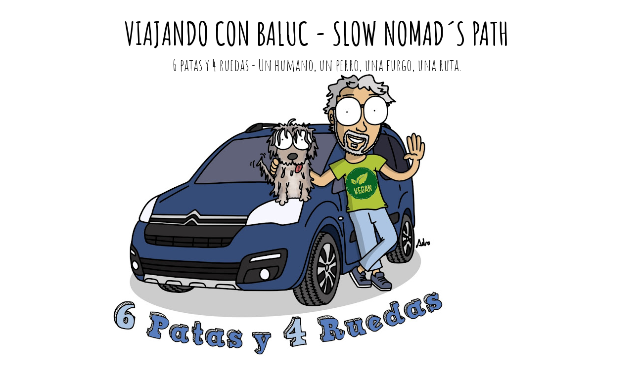

--- FILE ---
content_type: text/html; charset=UTF-8
request_url: https://www.6patasy4ruedas.com/2017/05/
body_size: 34000
content:
<!DOCTYPE html>
<html class='v2' dir='ltr' lang='en-US' xmlns='http://www.w3.org/1999/xhtml' xmlns:b='http://www.google.com/2005/gml/b' xmlns:data='http://www.google.com/2005/gml/data' xmlns:expr='http://www.google.com/2005/gml/expr'>
<!-- Global site tag (gtag.js) - Google Analytics -->
<script async='async' src='https://www.googletagmanager.com/gtag/js?id=G-Q4VZCQ4JN4'></script>
<script>
  window.dataLayer = window.dataLayer || [];
  function gtag(){dataLayer.push(arguments);}
  gtag('js', new Date());

  gtag('config', 'G-Q4VZCQ4JN4');
</script>
<head>
<link href='https://www.blogger.com/static/v1/widgets/335934321-css_bundle_v2.css' rel='stylesheet' type='text/css'/>
<!-- Global site tag (gtag.js) - Google Analytics -->
<script async='async' src='https://www.googletagmanager.com/gtag/js?id=UA-118749725-1'></script>
<script>
  window.dataLayer = window.dataLayer || [];
  function gtag(){dataLayer.push(arguments);}
  gtag('js', new Date());

  gtag('config', 'UA-118749725-1');
</script>
<meta charset='UTF-8'/>
<meta content='width=device-width, initial-scale=1' name='viewport'/>
<meta content='text/html; charset=UTF-8' http-equiv='Content-Type'/>
<meta content='blogger' name='generator'/>
<link href='https://www.6patasy4ruedas.com/favicon.ico' rel='icon' type='image/x-icon'/>
<link href='https://www.6patasy4ruedas.com/2017/05/' rel='canonical'/>
<link rel="alternate" type="application/atom+xml" title=" Viajando con BALUC         -  Slow Nomad&#180;s path - Atom" href="https://www.6patasy4ruedas.com/feeds/posts/default" />
<link rel="alternate" type="application/rss+xml" title=" Viajando con BALUC         -  Slow Nomad&#180;s path - RSS" href="https://www.6patasy4ruedas.com/feeds/posts/default?alt=rss" />
<link rel="service.post" type="application/atom+xml" title=" Viajando con BALUC         -  Slow Nomad&#180;s path - Atom" href="https://www.blogger.com/feeds/439946609275824183/posts/default" />
<!--Can't find substitution for tag [blog.ieCssRetrofitLinks]-->
<meta content='https://www.6patasy4ruedas.com/2017/05/' property='og:url'/>
<meta content=' Viajando con BALUC         -  Slow Nomad´s path' property='og:title'/>
<meta content='6 patas y 4 ruedas -

Un humano, un  perro, una furgo, una ruta. ' property='og:description'/>
<link href='https://fonts.googleapis.com/css?family=Amatic+SC:400,700|Dosis:400,500,700&subset=latin,latin-ext' rel='stylesheet' type='text/css'/>
<link href='https://maxcdn.bootstrapcdn.com/font-awesome/4.5.0/css/font-awesome.min.css' rel='stylesheet'/>
<title>mayo 2017 ~  Viajando con BALUC         -  Slow Nomad&#180;s path</title>
<!--[if lt IE 9]> <script src="http://html5shim.googlecode.com/svn/trunk/html5.js"></script> <![endif]-->
<style id='page-skin-1' type='text/css'><!--
/*
-----------------------------------------------
Template Name  : Nordic
Author         : NewBloggerThemes.com
Author URL     : http://newbloggerthemes.com/
Theme URL      : http://newbloggerthemes.com/nordic-blogger-template/
Created Date   : Monday, May 16, 2016
License        : GNU General Public License v2 or later
This template is free for both personal and commercial use, But to satisfy the 'attribution' clause of the license, you are required to keep the footer links intact which provides due credit to its authors.
----------------------------------------------- */
body#layout ul{list-style-type:none;list-style:none}
body#layout ul li{list-style-type:none;list-style:none}
body#layout #headerbwrap {height:auto;}
body#layout #content {}
body#layout .widget_searchnbt {display:none;}
/* Variable definitions
====================
*/
/* Use this with templates/template-twocol.html */
.section,.widget{margin:0;padding:0;}
.section, .widget {margin:0px;padding:0px;line-height: 1.4;}
.widget ul, .widget li {margin:0px;padding:0px;line-height: 1.3;}
/*--------------------------------------------------------------
Normalize
--------------------------------------------------------------*/
html{font-family:sans-serif;-webkit-text-size-adjust:100%;-ms-text-size-adjust:100%;}
body{margin:0;}
article,aside,details,figcaption,figure,footer,header,main,menu,nav,section,summary{display:block;}
audio,canvas,progress,video{display:inline-block;vertical-align:baseline;}
audio:not([controls]){display:none;height:0;}
[hidden],template{display:none;}
a{background-color:transparent;}
a:active,a:hover{outline:0;}
abbr[title]{border-bottom:1px dotted;}
b,strong{font-weight:bold;}
dfn{font-style:italic;}
h1{font-size:2em;margin:0.67em 0;}
mark{background:#ff0;color:#000;}
small{font-size:80%;}
sub,sup{font-size:75%;line-height:0;position:relative;vertical-align:baseline;}
sup{top:-0.5em;}
sub{bottom:-0.25em;}
img{border:0;}
svg:not(:root){overflow:hidden;}
figure{margin:1em 40px;}
hr{box-sizing:content-box;height:0;}
pre{overflow:auto;}
code,kbd,pre,samp{font-family:monospace,monospace;font-size:1em;}
button,input,optgroup,select,textarea{color:inherit;font:inherit;margin:0;}
button{overflow:visible;}
button,select{text-transform:none;}
button,html input[type="button"],input[type="reset"],input[type="submit"]{-webkit-appearance:button;cursor:pointer;}
button[disabled],html input[disabled]{cursor:default;}
button::-moz-focus-inner,input::-moz-focus-inner{border:0;padding:0;}
input{line-height:normal;}
input[type="checkbox"],input[type="radio"]{box-sizing:border-box;padding:0;}
input[type="number"]::-webkit-inner-spin-button,input[type="number"]::-webkit-outer-spin-button{height:auto;}
input[type="search"]{-webkit-appearance:textfield;box-sizing:content-box;}
input[type="search"]::-webkit-search-cancel-button,input[type="search"]::-webkit-search-decoration{-webkit-appearance:none;}
fieldset{border:1px solid #c0c0c0;margin:0 2px;padding:0.35em 0.625em 0.75em;}
legend{border:0;padding:0;}
textarea{overflow:auto;}
optgroup{font-weight:bold;}
table{border-collapse:collapse;border-spacing:0;}
td,th{padding:0;}
/*--------------------------------------------------------------
Basic Structure
--------------------------------------------------------------*/
/**Removes right scroll**/
html,body{overflow-x:hidden;}
.content-areanbt{background:#fff;}
.content-areanbt{margin-left:25px;margin-right:25px;}
.site-mainnbt{width:100%;max-width:950px;clear:both;margin:0 auto;background:#fff;}
.site-mainnbt .post{border:solid 3px black;padding:0 4rem;}
.site-footernbt{clear:both;width:100%;}
.entry-header,.entry-content,.entry-metanbt,.entry-footer,.index-boxnbt{position:relative;max-width:950px;/*padding:0 4rem;*/margin:0 auto;}
@media screen and (max-width:600px){
.content-areanbt{margin-left:5px;margin-right:5px;}
.entry-header,.entry-content,.entry-metanbt,.entry-footer,.index-boxnbt,.site-footernbt{padding:0 10px;}
}
/*--------------------------------------------------------------
Typography
--------------------------------------------------------------*/
body,button,input,select,textarea{color:#404040;color:hsl(0,0%,25%);font-family:'Dosis',serif;font-weight:500;font-size:16px;font-size:1rem;line-height:1.5;}
h1,h2,h3,h4,h5,h6{clear:right;font-weight:700;font-family:'Amatic SC',sans-serif;color:#000;color:hsl(0,0%,0%);-ms-word-break:break-word;word-break:break-word;}
h1{font-size:64px;font-size:4rem;}
h2{font-size:40px;font-size:2.5rem;}
h3{font-size:32px;font-size:2rem;}
h4{font-size:28px;font-size:1.75rem;}
h5{font-size:26px;font-size:1.625rem;}
h6{font-size:23px;font-size:1.4375rem;}
p{margin-bottom:1.5em;}
dfn,cite,em,i{font-style:italic;}
blockquote{/*  margin:0 1.5em;*/;}
address{margin:0 0 1.5em;}
pre{background:#eee;font-family:"Courier 10 Pitch",Courier,monospace;font-size:15px;font-size:0.9375rem;line-height:1.6;margin-bottom:1.6em;max-width:100%;overflow:auto;padding:1.6em;}
code,kbd,tt,var{font-family:Monaco,Consolas,"Andale Mono","DejaVu Sans Mono",monospace;font-size:15px;font-size:0.9375rem;}
abbr,acronym{border-bottom:1px dotted #666;cursor:help;}
mark,ins{background:#fff9c0;text-decoration:none;}
big{font-size:125%;}
/*--------------------------------------------------------------
Elements
--------------------------------------------------------------*/
html{box-sizing:border-box;}
*,*:before,*:after{box-sizing:inherit;}
body{background:#fff;}
blockquote:before,blockquote:after,q:before,q:after{content:"";}
blockquote,q{quotes:"" "";}
hr{background-color:#ccc;border:0;height:1px;margin-bottom:1.5em;}
ul,ol{margin:0 0 1.5em 3em;}
ul{list-style:disc;}
ol{list-style:decimal;}
li > ul,li > ol{margin-bottom:0;margin-left:1.5em;}
dt{font-weight:bold;}
dd{margin:0 1.5em 1.5em;}
img{height:auto;max-width:100%;}
table{margin:0 0 1.5em;width:100%;}
/*--------------------------------------------------------------
Forms
--------------------------------------------------------------*/
button,input[type="button"],input[type="reset"],input[type="submit"]{padding:1em 2em;font-size:16px;font-size:1rem;font-family:'Dosis',sans-serif;line-height:1;color:hsl(0,0%,100%);background:#3c3c3c;background:hsl(0,0%,24%);border:none;-webkit-border-radius:3px;-moz-border-radius:3px;border-radius:3px;cursor:pointer;-webkit-appearance:button;}
button:hover,input[type="button"]:hover,input[type="reset"]:hover,input[type="submit"]:hover{background:#000;background:hsl(0,0%,0%);}
button:focus,input[type="button"]:focus,input[type="reset"]:focus,input[type="submit"]:focus,button:active,input[type="button"]:active,input[type="reset"]:active,input[type="submit"]:active{background:#000;background:hsl(0,0%,0%);}
input[type="text"],input[type="email"],input[type="url"],input[type="password"],input[type="search"],textarea{padding:8px;font-family:'Dosis',sans-serif;color:#333;border:1px solid #ccc;}
input[type="text"]:focus,input[type="email"]:focus,input[type="url"]:focus,input[type="password"]:focus,input[type="search"]:focus,textarea:focus{color:#111;}
input[type="text"],input[type="email"],input[type="url"],input[type="password"],input[type="search"]{padding:3px;}
textarea{padding-left:3px;width:100%;}
/*--------------------------------------------------------------
Links
--------------------------------------------------------------*/
a{text-decoration:none;color:#000;color:hsl(0,0%,0%);}
a:visited{color:#333;color:hsl(0,0%,20%);}
a:hover,a:focus,a:active{text-decoration:underline;}
a:focus{outline:thin dotted;}
a:hover,a:active{outline:0;}
/*--------------------------------------------------------------
Menus
--------------------------------------------------------------*/
.main-navigationnbt{width:100%;max-width:1000px;margin:0 auto;clear:both;display:block;float:none;padding-left:25px;padding-right:25px;}
.main-navigationnbt ul{list-style:none;margin:0;padding-left:0;}
.main-navigationnbt li{float:left;position:relative;font-family:'Dosis',sans-serif;text-transform:uppercase;}
/**Injects space between menu items**/
.main-navigationnbt li a::after{content:"\00a0\00a0\00a0\00a0";}
.main-navigationnbt a{display:block;padding:0.2em 0.9em;margin-left:-0.9em;margin-right:-0.9em;font-size:16px;font-size:1rem;text-decoration:none;line-height:1.3em;color:#000;color:hsl(0,0%,0%);}
.main-navigationnbt ul ul{position:absolute;left:0;z-index:99999;display:none;float:left;padding:0;background:#B2B2B2;}
.main-navigationnbt ul ul ul{left:100%;top:0;}
.main-navigationnbt ul ul a{width:200px;}
.main-navigationnbt ul ul li{padding:5px;text-transform:none;font-family:'Dosis',serif;border-bottom:solid black 1px;}
.main-navigationnbt li:hover > a{color:#07948B;}
.main-navigationnbt ul ul:hover > a{}
.main-navigationnbt ul ul a:hover{color:#07948B;}
.main-navigationnbt ul li:hover > ul{display:block;}
.main-navigationnbt ul ul li:hover > ul{left:100%;}
.main-navigationnbt .current_page_item > a,.main-navigationnbt .current-menu-item > a,.main-navigationnbt .current_page_item > a:hover,.main-navigationnbt .current-menu-item > a:hover{color:#07948B;}
.main-navigationnbt .current_page_ancestor{text-decoration:underline;}
.main-navigationnbt ul ul .current_page_parent,.main-navigationnbt .current_page_parent .current_page_item > a{color:#fff;color:hsl(0,0%,100%);}
.menu-socialnbt a{padding-left:12px;}
/* Small menu */
.menu-togglenbt{cursor:pointer;display:none;}
@media screen and (max-width: 600px) {
.menu-togglenbt{display:block;height:2em;padding:0.15em 1em 1em;font-weight:normal;font-size:24px;font-size:1.5rem;text-decoration:none;line-height:1.5;color:white;margin:auto;float:left;}
.main-navigationnbt.toggled .nav-menu{display:block;}
.main-navigationnbt ul{display:none;padding-left:0;}
.main-navigationnbt li{display:block;float:none;clear:both;}
.main-navigationnbt li a{padding:1.3em 2em;}
.main-navigationnbt li li a{padding-left:3em;}
.main-navigationnbt li li li a{padding-left:4em;}
.main-navigationnbt li:hover > a{}
.main-navigationnbt .children,.main-navigationnbt ul ul,.main-navigationnbt ul ul ul{position:static;top:inherit;left:0;display:block;float:none;background:transparent;}
.main-navigationnbt ul ul a{width:100%;}
.main-navigationnbt ul a:hover,.main-navigationnbt ul ul a:hover{}
.main-navigationnbt .current_page_ancestor{background:inherit;}
.main-navigationnbt ul ul .current_page_parent{color:inherit;background:inherit;}
.main-navigationnbt .current_page_item > a,.main-navigationnbt .current_page_item > a:hover,.main-navigationnbt .current_page_item li:hover,.main-navigationnbt .current_page_parent .current_page_item > a{color:#07948B;}
} // End responsive menu
/* Social Menu */
.menu-socialnbt{float:right;}
.menu-socialnbt ul{float:right;text-align:right;list-style:none;}
.menu-socialnbt ul li{position:relative;display:inline-block;}
.menu-socialnbt li a:before{display:inline-block;padding:0 5px;vertical-align:top;font-family:'Fontawesome';font-size:20px;color:#000;-webkit-font-smoothing:antialiased;content:'\f0c0';}
.menu-socialnbt li a[href*="facebook.com"]::before{content:'\f09a';}
.menu-socialnbt li a[href*="twitter.com"]::before{content:'\f099';}
.menu-socialnbt li a[href*="dribbble.com"]::before{content:'\f17d';}
.menu-socialnbt li a[href*="plus.google.com"]::before{content:'\f0d5';}
.menu-socialnbt li a[href*="pinterest.com"]::before{content:'\f0d2';}
.menu-socialnbt li a[href*="github.com"]::before{content:'\f09b';}
.menu-socialnbt li a[href*="tumblr.com"]::before{content:'\f173';}
.menu-socialnbt li a[href*="youtube.com"]::before{content:'\f167';}
.menu-socialnbt li a[href*="flickr.com"]::before{content:'\f16e';}
.menu-socialnbt li a[href*="vimeo.com"]::before{content:'\f194';}
.menu-socialnbt li a[href*="instagram.com"]::before{content:'\f16d';}
.menu-socialnbt li a[href*="linkedin.com"]::before{content:'\f0e1';}
.menu-socialnbt li a[href*="feeds/posts/default"]::before{content:'\f09e';}
@media screen and (max-width: 600px) {
#menu-socialnbt ul{position:relative;display:inline;float:right;}
#menu-socialnbt li a{padding-left:.5em;padding-right:.5em;}
}
/*--------------------------------------------------------------
Accessibility
--------------------------------------------------------------*/
/* Text meant only for screen readers. */
.screen-reader-text{clip:rect(1px,1px,1px,1px);position:absolute !important;height:1px;width:1px;overflow:hidden;right:0;}
.screen-reader-text:hover,.screen-reader-text:active,.screen-reader-text:focus{background-color:#f1f1f1;border-radius:3px;box-shadow:0 0 2px 2px rgba(0,0,0,0.6);clip:auto !important;color:#21759b;display:block;font-size:14px;font-size:0.875rem;font-weight:bold;height:auto;left:5px;line-height:normal;padding:15px 23px 14px;text-decoration:none;top:5px;width:auto;z-index:100000;}
/*--------------------------------------------------------------
Clearings
--------------------------------------------------------------*/
.clear:before,.clear:after,.clearnbt:before,.clearnbt:after,.entry-content:before,.entry-content:after,.site-headernbt:before,.site-headernbt:after,.site-contentnbt:before,.site-contentnbt:after,.site-footernbt:before,.site-footernbt:after{content:"";display:table;}
.clear:after,.clearnbt:after,.entry-content:after,.site-headernbt:after,.site-contentnbt:after,.site-footernbt:after{clear:both;}
/*--------------------------------------------------------------
Header
--------------------------------------------------------------*/
.site-brandingnbt{text-align:center;max-width:1000px;margin:0 auto;padding-left:25px;padding-right:25px;padding-top:30px;}
.site-titlenbt{font-weight:700;font-size:64px;font-size:4rem;text-transform:uppercase;line-height:normal;margin-bottom:-1rem;margin-top:-0.2rem;}
.site-descriptionnbt{font-weight:100;font-size:32px;font-size:2rem;margin-top:-0.5rem;margin-bottom:1rem;}
.site-brandingnbt a{text-decoration:none;}
.site-titlenbt a,.site-descriptionnbt{color:#000;color:hsl(0,0%,0%);}
/* Header search */
.search-togglenbt{float:right;width:54px;height:54px;padding:-12px;color:#000;text-align:center;cursor:pointer;}
.search-togglenbt:hover,.search-togglenbt.active{}
@media screen and (max-width: 600px) {
.search-togglenbt{position:static;top:0;right:0;margin-right:0;}
}
input[type="search"]{box-sizing:border-box;width:100%;}
.search-box-wrappernbt{z-index:2;width:100%;max-width:392px;margin:0 auto;float:right;padding-left:25px;padding-right:25px;margin-top:0;display:none;}
.search-boxnbt{padding:0.3em;background:#4d4d4d;background:hsl(0,0%,30%);}
.search-boxnbt .search-fieldnbt{max-width:362px;float:right;font-size:16px;font-size:1rem;background-color:#fff;border:0;}
.error404 .search-submitnbt,.search .search-submitnbt,.search-boxnbt .search-submitnbt{display:none;}
/*--------------------------------------------------------------
Widgets
--------------------------------------------------------------*/
.widget-areanbt .widget{margin:0 0 4em;font-size:16px;font-size:1rem;}
.widget-areanbt{margin-right:1.5em;background-color:lightgrey;}
.widget-areanbt .widget h2{margin-bottom:1em;font-size:30px;font-size:1.875rem;border-bottom:2px solid #000;}
.widget-areanbt .widget a{font-weight:700;color:#000;}
.widget-areanbt .widget ul,.widget-areanbt .widget ol{padding:0;margin:-1em 0 0;list-style-type:none;}
.widget-areanbt .widget li{padding:1em 5px 0;}
.widget-areanbt .widget li ul,.widget-areanbt .widget li ol{margin-top:0;}
.widget-areanbt .widget li li{margin-left:1.5em;}
.widget select{max-width:100%;}
.widget_searchnbt .search-submitnbt{display:none;}
.footer-widgetsnbt{margin:0 auto;padding-top:20px;padding-bottom:20px;}
.footer-widgetsnbt .widget h2,.footer-widgetsnbt .widget a:hover{color:#000;color:hsl(0,0%,0%);border-color:#000;border-color:hsl(0,0%,0%);}
.footer-widgetsnbt .widget{float:left;width:180px;margin:0 4rem 4rem 4rem;}
/*--------------------------------------------------------------
Content
--------------------------------------------------------------*/
.index-boxnbt{max-width:950px;padding:1em 0 2em;margin:0 auto 1em;background:#fff;}
/*--------------------------------------------------------------
Posts and pages
--------------------------------------------------------------*/
/* Typography */
.entry-title{margin:0 0 1.5rem;font-size:53px;font-size:3.3125rem;line-height:1.3em;color:#000;color:hsl(0,0%,0%);}
.entry-content a{text-decoration:underline;}
.entry-content h1,.entry-content h2,.entry-content h3,.entry-content h4,.entry-content h5,.entry-content h6{margin-bottom:.4em;}
.entry-content h1{font-size:64px;font-size:4rem;}
.entry-content h2{font-size:40px;font-size:2.5rem;}
.entry-content h3{font-size:32px;font-size:2rem;}
.entry-content h4{font-size:28px;font-size:1.75rem;}
.entry-content h5{font-size:26px;font-size:1.625rem;}
.entry-content h6{font-size:23px;font-size:1.4375rem;}
.entry-content p,.entry-content ul,.entry-content ol{font-size:18px;font-size:1.125rem;line-height:1.6em;}
.entry-content blockquote p{font-size:24px;font-size:1.5rem;line-height:1.5em;}
/* Smaller fonts for smaller screens */
@media screen and (max-width: 680px) {
.entry-title{font-size:2.8rem;line-height:1.3em;}
.entry-content h1{font-size:2.7rem;}
.entry-content h2{font-size:2.6rem;}
.entry-content h3{font-size:2.4rem;}
.entry-content h4{font-size:2.2rem;}
.entry-content h5{font-size:2rem;}
.entry-content h6{font-size:1.8rem;}
.entry-content p,.entry-content ul,.entry-content ol{font-size:1rem;}
.entry-content blockquote p{font-size:1.5rem;line-height:1.5em;}
}
.entry-metanbt{margin-bottom:2rem;padding:0;font-family:'Dosis',sans-serif;font-size:16px;font-size:1rem;}
.entry-metanbt a{font-weight:700;}
.entry-footer{margin-top:3rem;margin-bottom:5rem;font-family:'Dosis',sans-serif;font-size:16px;font-size:1rem;line-height:2em;}
.entry-footer ul{padding:0;margin:0;list-style-type:none;}
.entry-footer li{display:inline-block;margin-right:4rem;}
.entry-footer a{margin-left:.5rem;}
blockquote{padding:1em 1.5em 1em;margin-bottom:1em;font-style:italic;border-top:solid 1px hsl(0,0%,80%);border-bottom:solid 1px hsl(0,0%,80%);}
blockquote em{font-style:normal;}
blockquote cite{display:block;margin-top:1em;margin-left:40%;font-size:20px;font-size:1.25rem;font-family:'Dosis',sans-serif;font-style:normal;line-height:1.5em;text-align:right;}
.hentry{margin:0 0 1.5em;}
.entry-content{margin:1.5em 0 0;}
.continue-readingnbt{margin:0 4rem;font-weight:700;font-size:16px;font-size:1rem;}
.continue-readingnbt i{margin-left:.5em;}
/*--------------------------------------------------------------
Media
--------------------------------------------------------------*/
/* Make sure embeds and iframes fit their containers. */
embed,iframe,object{max-width:100%;}
/*--------------------------------------------------------------
16.0 Footer
--------------------------------------------------------------*/
.site-footernbt{padding:2em;font-size:14px;font-size:0.875rem;color:#000;background-color:#fff;width:100%;max-width:1006px;margin:0 auto;}
#supplementarynbt{background-color:lightgrey;border:solid 3px black;}
.site-footernbt a{}
.site-footernbt a:hover{color:#07948B;text-decoration:none;}
.site-infonbt{text-align:center;padding:20px 0;border-bottom:3px solid black;}
@media screen and (max-width:879px){
#footer-widgetsnbt{width:100% !important;}
.footer-widgetsnbt .widget{float:none;width:100%;margin:0 0 3rem;}
}
h2.date-header{margin:10px 0;display:none;}
.main .widget{margin:0 0 5px;padding:0 0 2px;}
.main .Blog{border-bottom-width:0;}
#header .description{}
#comments{padding:2rem;margin-bottom:20px;border:3px solid #000;}
#comments h4{font-size:22px;margin-bottom:10px;}
.deleted-comment{font-style:italic;color:gray;}
#blog-pager-newer-link{float:left;}
#blog-pager-older-link{float:right;}
#blog-pager{text-align:center;padding:5px;margin:10px 0;}
.feed-links{clear:both;}
.comment-form{}
#navbar-iframe{height:0;visibility:hidden;display:none;}
.author-profile{background:#f6f6f6;border:1px solid #eee;margin:10px 0 10px 0;padding:8px;overflow:hidden;}
.author-profile img{border:1px solid #ddd;float:left;margin-right:10px;}
.post-iconspbt{margin:5px 0 0 0;padding:0;}
.post-locationpbt{margin:5px 0;padding:0;}
.related-postbwrap{margin:10px auto 0;}
.related-postbwrap h4{font-weight:bold;margin:10px 0 10px;}
.related-post-style-2,.related-post-style-2 li{list-style:none;margin:0;padding:0;}
.related-post-style-2 li{border-top:1px solid #eee;overflow:hidden;padding:10px 0;}
.related-post-style-2 li:first-child{border-top:none;}
.related-post-style-2 .related-post-item-thumbnail{width:80px;height:80px;max-width:none;max-height:none;background-color:transparent;border:none;float:left;margin:2px 10px 0 0;padding:0;}
.related-post-style-2 .related-post-item-title{font-weight:bold;font-size:100%;}
.related-post-style-2 .related-post-item-summary{display:block;}
.related-post-style-3,.related-post-style-3 li{margin:0;padding:0;list-style:none;word-wrap:break-word;overflow:hidden;}
.related-post-style-3 .related-post-item{display:block;float:left;width:140px;height:auto;padding:10px;border-left:0 solid #eee;margin-bottom:-989px;padding-bottom:999px;}
.related-post-style-3 .related-post-item:first-child{border-left:none;}
.related-post-style-3 .related-post-item-thumbnail{display:block;margin:0 0 10px;width:120px;height:auto;max-width:100%;max-height:none;background-color:transparent;border:none;padding:0;}
.related-post-style-3 .related-post-item-title{font-weight:normal;text-decoration:none;}
.pbtsharethisbutt{overflow:hidden;padding:15px 0 5px;margin:0;float:left;}
.pbtsharethisbutt a {padding-left:5px;padding-right:5px;}
.separator a[style="margin-left: 1em; margin-right: 1em;"] {margin-left: auto!important;margin-right: auto!important;}
.separator a[style="clear: left; float: left; margin-bottom: 1em; margin-right: 1em;"] {clear: none !important; float: none !important; margin-bottom: 0em !important; margin-right: 0em !important;}
.separator a[style="clear: left; float: left; margin-bottom: 1em; margin-right: 1em;"] img {float: left !important; margin: 0px 10px 10px 0px;}
.separator a[style="clear: right; float: right; margin-bottom: 1em; margin-left: 1em;"] {clear: none !important; float: none !important; margin-bottom: 0em !important; margin-left: 0em !important;}
.separator a[style="clear: right; float: right; margin-bottom: 1em; margin-left: 1em;"] img {float: right !important; margin: 0px 0px 10px 10px;}
.PopularPosts .widget-content ul li{padding:6px 0;}
.reaction-buttons table{border:none;margin-bottom:5px;}
.reaction-buttons table,.reaction-buttons td{border:none!important;}
.pbtthumbimg{float:left;margin:0 10px 5px 0;padding:4px;border:0 solid #eee;background:none;width:200px;height:auto;}
.pbtthumbimg{display:none;}

--></style>
<script src='https://ajax.googleapis.com/ajax/libs/jquery/1.12.2/jquery.min.js' type='text/javascript'></script>
<script type='text/javascript'>
//<![CDATA[

/*! jQuery Migrate v1.4.0 | (c) jQuery Foundation and other contributors | jquery.org/license */
"undefined"==typeof jQuery.migrateMute&&(jQuery.migrateMute=!0),function(a,b,c){function d(c){var d=b.console;f[c]||(f[c]=!0,a.migrateWarnings.push(c),d&&d.warn&&!a.migrateMute&&(d.warn("JQMIGRATE: "+c),a.migrateTrace&&d.trace&&d.trace()))}function e(b,c,e,f){if(Object.defineProperty)try{return void Object.defineProperty(b,c,{configurable:!0,enumerable:!0,get:function(){return d(f),e},set:function(a){d(f),e=a}})}catch(g){}a._definePropertyBroken=!0,b[c]=e}a.migrateVersion="1.4.0";var f={};a.migrateWarnings=[],b.console&&b.console.log&&b.console.log("JQMIGRATE: Migrate is installed"+(a.migrateMute?"":" with logging active")+", version "+a.migrateVersion),a.migrateTrace===c&&(a.migrateTrace=!0),a.migrateReset=function(){f={},a.migrateWarnings.length=0},"BackCompat"===document.compatMode&&d("jQuery is not compatible with Quirks Mode");var g=a("<input/>",{size:1}).attr("size")&&a.attrFn,h=a.attr,i=a.attrHooks.value&&a.attrHooks.value.get||function(){return null},j=a.attrHooks.value&&a.attrHooks.value.set||function(){return c},k=/^(?:input|button)$/i,l=/^[238]$/,m=/^(?:autofocus|autoplay|async|checked|controls|defer|disabled|hidden|loop|multiple|open|readonly|required|scoped|selected)$/i,n=/^(?:checked|selected)$/i;e(a,"attrFn",g||{},"jQuery.attrFn is deprecated"),a.attr=function(b,e,f,i){var j=e.toLowerCase(),o=b&&b.nodeType;return i&&(h.length<4&&d("jQuery.fn.attr( props, pass ) is deprecated"),b&&!l.test(o)&&(g?e in g:a.isFunction(a.fn[e])))?a(b)[e](f):("type"===e&&f!==c&&k.test(b.nodeName)&&b.parentNode&&d("Can't change the 'type' of an input or button in IE 6/7/8"),!a.attrHooks[j]&&m.test(j)&&(a.attrHooks[j]={get:function(b,d){var e,f=a.prop(b,d);return f===!0||"boolean"!=typeof f&&(e=b.getAttributeNode(d))&&e.nodeValue!==!1?d.toLowerCase():c},set:function(b,c,d){var e;return c===!1?a.removeAttr(b,d):(e=a.propFix[d]||d,e in b&&(b[e]=!0),b.setAttribute(d,d.toLowerCase())),d}},n.test(j)&&d("jQuery.fn.attr('"+j+"') might use property instead of attribute")),h.call(a,b,e,f))},a.attrHooks.value={get:function(a,b){var c=(a.nodeName||"").toLowerCase();return"button"===c?i.apply(this,arguments):("input"!==c&&"option"!==c&&d("jQuery.fn.attr('value') no longer gets properties"),b in a?a.value:null)},set:function(a,b){var c=(a.nodeName||"").toLowerCase();return"button"===c?j.apply(this,arguments):("input"!==c&&"option"!==c&&d("jQuery.fn.attr('value', val) no longer sets properties"),void(a.value=b))}};var o,p,q=a.fn.init,r=a.parseJSON,s=/^\s*</,t=/\[\s*\w+\s*[~|^$*]?=\s*(?![\s'"])[^#\]]*#/,u=/^([^<]*)(<[\w\W]+>)([^>]*)$/;a.fn.init=function(b,e,f){var g,h;return b&&"string"==typeof b&&!a.isPlainObject(e)&&(g=u.exec(a.trim(b)))&&g[0]&&(s.test(b)||d("$(html) HTML strings must start with '<' character"),g[3]&&d("$(html) HTML text after last tag is ignored"),"#"===g[0].charAt(0)&&(d("HTML string cannot start with a '#' character"),a.error("JQMIGRATE: Invalid selector string (XSS)")),e&&e.context&&(e=e.context),a.parseHTML)?q.call(this,a.parseHTML(g[2],e&&e.ownerDocument||e||document,!0),e,f):("#"===b?(d("jQuery( '#' ) is not a valid selector"),b=[]):t.test(b)&&d("Attribute selectors with '#' must be quoted: '"+b+"'"),h=q.apply(this,arguments),b&&b.selector!==c?(h.selector=b.selector,h.context=b.context):(h.selector="string"==typeof b?b:"",b&&(h.context=b.nodeType?b:e||document)),h)},a.fn.init.prototype=a.fn,a.parseJSON=function(a){return a?r.apply(this,arguments):(d("jQuery.parseJSON requires a valid JSON string"),null)},a.uaMatch=function(a){a=a.toLowerCase();var b=/(chrome)[ \/]([\w.]+)/.exec(a)||/(webkit)[ \/]([\w.]+)/.exec(a)||/(opera)(?:.*version|)[ \/]([\w.]+)/.exec(a)||/(msie) ([\w.]+)/.exec(a)||a.indexOf("compatible")<0&&/(mozilla)(?:.*? rv:([\w.]+)|)/.exec(a)||[];return{browser:b[1]||"",version:b[2]||"0"}},a.browser||(o=a.uaMatch(navigator.userAgent),p={},o.browser&&(p[o.browser]=!0,p.version=o.version),p.chrome?p.webkit=!0:p.webkit&&(p.safari=!0),a.browser=p),e(a,"browser",a.browser,"jQuery.browser is deprecated"),a.boxModel=a.support.boxModel="CSS1Compat"===document.compatMode,e(a,"boxModel",a.boxModel,"jQuery.boxModel is deprecated"),e(a.support,"boxModel",a.support.boxModel,"jQuery.support.boxModel is deprecated"),a.sub=function(){function b(a,c){return new b.fn.init(a,c)}a.extend(!0,b,this),b.superclass=this,b.fn=b.prototype=this(),b.fn.constructor=b,b.sub=this.sub,b.fn.init=function(d,e){var f=a.fn.init.call(this,d,e,c);return f instanceof b?f:b(f)},b.fn.init.prototype=b.fn;var c=b(document);return d("jQuery.sub() is deprecated"),b},a.fn.size=function(){return d("jQuery.fn.size() is deprecated; use the .length property"),this.length};var v=!1;a.swap&&a.each(["height","width","reliableMarginRight"],function(b,c){var d=a.cssHooks[c]&&a.cssHooks[c].get;d&&(a.cssHooks[c].get=function(){var a;return v=!0,a=d.apply(this,arguments),v=!1,a})}),a.swap=function(a,b,c,e){var f,g,h={};v||d("jQuery.swap() is undocumented and deprecated");for(g in b)h[g]=a.style[g],a.style[g]=b[g];f=c.apply(a,e||[]);for(g in b)a.style[g]=h[g];return f},a.ajaxSetup({converters:{"text json":a.parseJSON}});var w=a.fn.data;a.fn.data=function(b){var e,f,g=this[0];return!g||"events"!==b||1!==arguments.length||(e=a.data(g,b),f=a._data(g,b),e!==c&&e!==f||f===c)?w.apply(this,arguments):(d("Use of jQuery.fn.data('events') is deprecated"),f)};var x=/\/(java|ecma)script/i;a.clean||(a.clean=function(b,c,e,f){c=c||document,c=!c.nodeType&&c[0]||c,c=c.ownerDocument||c,d("jQuery.clean() is deprecated");var g,h,i,j,k=[];if(a.merge(k,a.buildFragment(b,c).childNodes),e)for(i=function(a){return!a.type||x.test(a.type)?f?f.push(a.parentNode?a.parentNode.removeChild(a):a):e.appendChild(a):void 0},g=0;null!=(h=k[g]);g++)a.nodeName(h,"script")&&i(h)||(e.appendChild(h),"undefined"!=typeof h.getElementsByTagName&&(j=a.grep(a.merge([],h.getElementsByTagName("script")),i),k.splice.apply(k,[g+1,0].concat(j)),g+=j.length));return k});var y=a.event.add,z=a.event.remove,A=a.event.trigger,B=a.fn.toggle,C=a.fn.live,D=a.fn.die,E=a.fn.load,F="ajaxStart|ajaxStop|ajaxSend|ajaxComplete|ajaxError|ajaxSuccess",G=new RegExp("\\b(?:"+F+")\\b"),H=/(?:^|\s)hover(\.\S+|)\b/,I=function(b){return"string"!=typeof b||a.event.special.hover?b:(H.test(b)&&d("'hover' pseudo-event is deprecated, use 'mouseenter mouseleave'"),b&&b.replace(H,"mouseenter$1 mouseleave$1"))};a.event.props&&"attrChange"!==a.event.props[0]&&a.event.props.unshift("attrChange","attrName","relatedNode","srcElement"),a.event.dispatch&&e(a.event,"handle",a.event.dispatch,"jQuery.event.handle is undocumented and deprecated"),a.event.add=function(a,b,c,e,f){a!==document&&G.test(b)&&d("AJAX events should be attached to document: "+b),y.call(this,a,I(b||""),c,e,f)},a.event.remove=function(a,b,c,d,e){z.call(this,a,I(b)||"",c,d,e)},a.each(["load","unload","error"],function(b,c){a.fn[c]=function(){var a=Array.prototype.slice.call(arguments,0);return"load"===c&&"string"==typeof a[0]?E.apply(this,a):(d("jQuery.fn."+c+"() is deprecated"),a.splice(0,0,c),arguments.length?this.bind.apply(this,a):(this.triggerHandler.apply(this,a),this))}}),a.fn.toggle=function(b,c){if(!a.isFunction(b)||!a.isFunction(c))return B.apply(this,arguments);d("jQuery.fn.toggle(handler, handler...) is deprecated");var e=arguments,f=b.guid||a.guid++,g=0,h=function(c){var d=(a._data(this,"lastToggle"+b.guid)||0)%g;return a._data(this,"lastToggle"+b.guid,d+1),c.preventDefault(),e[d].apply(this,arguments)||!1};for(h.guid=f;g<e.length;)e[g++].guid=f;return this.click(h)},a.fn.live=function(b,c,e){return d("jQuery.fn.live() is deprecated"),C?C.apply(this,arguments):(a(this.context).on(b,this.selector,c,e),this)},a.fn.die=function(b,c){return d("jQuery.fn.die() is deprecated"),D?D.apply(this,arguments):(a(this.context).off(b,this.selector||"**",c),this)},a.event.trigger=function(a,b,c,e){return c||G.test(a)||d("Global events are undocumented and deprecated"),A.call(this,a,b,c||document,e)},a.each(F.split("|"),function(b,c){a.event.special[c]={setup:function(){var b=this;return b!==document&&(a.event.add(document,c+"."+a.guid,function(){a.event.trigger(c,Array.prototype.slice.call(arguments,1),b,!0)}),a._data(this,c,a.guid++)),!1},teardown:function(){return this!==document&&a.event.remove(document,c+"."+a._data(this,c)),!1}}}),a.event.special.ready={setup:function(){this===document&&d("'ready' event is deprecated")}};var J=a.fn.andSelf||a.fn.addBack,K=a.fn.find;if(a.fn.andSelf=function(){return d("jQuery.fn.andSelf() replaced by jQuery.fn.addBack()"),J.apply(this,arguments)},a.fn.find=function(a){var b=K.apply(this,arguments);return b.context=this.context,b.selector=this.selector?this.selector+" "+a:a,b},a.Callbacks){var L=a.Deferred,M=[["resolve","done",a.Callbacks("once memory"),a.Callbacks("once memory"),"resolved"],["reject","fail",a.Callbacks("once memory"),a.Callbacks("once memory"),"rejected"],["notify","progress",a.Callbacks("memory"),a.Callbacks("memory")]];a.Deferred=function(b){var c=L(),e=c.promise();return c.pipe=e.pipe=function(){var b=arguments;return d("deferred.pipe() is deprecated"),a.Deferred(function(d){a.each(M,function(f,g){var h=a.isFunction(b[f])&&b[f];c[g[1]](function(){var b=h&&h.apply(this,arguments);b&&a.isFunction(b.promise)?b.promise().done(d.resolve).fail(d.reject).progress(d.notify):d[g[0]+"With"](this===e?d.promise():this,h?[b]:arguments)})}),b=null}).promise()},c.isResolved=function(){return d("deferred.isResolved is deprecated"),"resolved"===c.state()},c.isRejected=function(){return d("deferred.isRejected is deprecated"),"rejected"===c.state()},b&&b.call(c,c),c}}}(jQuery,window);

//]]>
</script>
<script type='text/javascript'>
//<![CDATA[

function showrecentcomments(json){for(var i=0;i<a_rc;i++){var b_rc=json.feed.entry[i];var c_rc;if(i==json.feed.entry.length)break;for(var k=0;k<b_rc.link.length;k++){if(b_rc.link[k].rel=='alternate'){c_rc=b_rc.link[k].href;break;}}c_rc=c_rc.replace("#","#comment-");var d_rc=c_rc.split("#");d_rc=d_rc[0];var e_rc=d_rc.split("/");e_rc=e_rc[5];e_rc=e_rc.split(".html");e_rc=e_rc[0];var f_rc=e_rc.replace(/-/g," ");f_rc=f_rc.link(d_rc);var g_rc=b_rc.published.$t;var h_rc=g_rc.substring(0,4);var i_rc=g_rc.substring(5,7);var j_rc=g_rc.substring(8,10);var k_rc=new Array();k_rc[1]="Jan";k_rc[2]="Feb";k_rc[3]="Mar";k_rc[4]="Apr";k_rc[5]="May";k_rc[6]="Jun";k_rc[7]="Jul";k_rc[8]="Aug";k_rc[9]="Sep";k_rc[10]="Oct";k_rc[11]="Nov";k_rc[12]="Dec";if("content" in b_rc){var l_rc=b_rc.content.$t;}else if("summary" in b_rc){var l_rc=b_rc.summary.$t;}else var l_rc="";var re=/<\S[^>]*>/g;l_rc=l_rc.replace(re,"");if(m_rc==true)document.write('On '+k_rc[parseInt(i_rc,10)]+' '+j_rc+' ');document.write('<a href="'+c_rc+'">'+b_rc.author[0].name.$t+'</a> commented');if(n_rc==true)document.write(' on '+f_rc);document.write(': ');if(l_rc.length<o_rc){document.write('<i>&#8220;');document.write(l_rc);document.write('&#8221;</i><br/><br/>');}else{document.write('<i>&#8220;');l_rc=l_rc.substring(0,o_rc);var p_rc=l_rc.lastIndexOf(" ");l_rc=l_rc.substring(0,p_rc);document.write(l_rc+'&hellip;&#8221;</i>');document.write('<br/><br/>');}}}

function rp(json){document.write('<ul>');for(var i=0;i<numposts;i++){document.write('<li>');var entry=json.feed.entry[i];var posttitle=entry.title.$t;var posturl;if(i==json.feed.entry.length)break;for(var k=0;k<entry.link.length;k++){if(entry.link[k].rel=='alternate'){posturl=entry.link[k].href;break}}posttitle=posttitle.link(posturl);var readmorelink="(more)";readmorelink=readmorelink.link(posturl);var postdate=entry.published.$t;var cdyear=postdate.substring(0,4);var cdmonth=postdate.substring(5,7);var cdday=postdate.substring(8,10);var monthnames=new Array();monthnames[1]="Jan";monthnames[2]="Feb";monthnames[3]="Mar";monthnames[4]="Apr";monthnames[5]="May";monthnames[6]="Jun";monthnames[7]="Jul";monthnames[8]="Aug";monthnames[9]="Sep";monthnames[10]="Oct";monthnames[11]="Nov";monthnames[12]="Dec";if("content"in entry){var postcontent=entry.content.$t}else if("summary"in entry){var postcontent=entry.summary.$t}else var postcontent="";var re=/<\S[^>]*>/g;postcontent=postcontent.replace(re,"");document.write(posttitle);if(showpostdate==true)document.write(' - '+monthnames[parseInt(cdmonth,10)]+' '+cdday);if(showpostsummary==true){if(postcontent.length<numchars){document.write(postcontent)}else{postcontent=postcontent.substring(0,numchars);var quoteEnd=postcontent.lastIndexOf(" ");postcontent=postcontent.substring(0,quoteEnd);document.write(postcontent+'...'+readmorelink)}}document.write('</li>')}document.write('</ul>')}

//]]>
</script>
<script type='text/javascript'>
summary_noimg = 400;
summary_img = 300;
img_thumb_height = 150;
img_thumb_width = 200; 
</script>
<script type='text/javascript'>
//<![CDATA[

function removeHtmlTag(strx,chop){ 
	if(strx.indexOf("<")!=-1)
	{
		var s = strx.split("<"); 
		for(var i=0;i<s.length;i++){ 
			if(s[i].indexOf(">")!=-1){ 
				s[i] = s[i].substring(s[i].indexOf(">")+1,s[i].length); 
			} 
		} 
		strx =  s.join(""); 
	}
	chop = (chop < strx.length-1) ? chop : strx.length-2; 
	while(strx.charAt(chop-1)!=' ' && strx.indexOf(' ',chop)!=-1) chop++; 
	strx = strx.substring(0,chop-1); 
	return strx+'...'; 
}

function createSummaryAndThumb(pID){
	var div = document.getElementById(pID);
	var imgtag = "";
	var img = div.getElementsByTagName("img");
	var summ = summary_noimg;
	if(img.length>=1) {	
		imgtag = '<img src="'+img[0].src+'" class="pbtthumbimg"/>';
		summ = summary_img;
	}
	
	var summary = '<div>' + removeHtmlTag(div.innerHTML,summ) + '</div>';
	div.innerHTML = summary;
}

//]]>
</script>
<script type='text/javascript'>
        (function(i,s,o,g,r,a,m){i['GoogleAnalyticsObject']=r;i[r]=i[r]||function(){
        (i[r].q=i[r].q||[]).push(arguments)},i[r].l=1*new Date();a=s.createElement(o),
        m=s.getElementsByTagName(o)[0];a.async=1;a.src=g;m.parentNode.insertBefore(a,m)
        })(window,document,'script','https://www.google-analytics.com/analytics.js','ga');
        ga('create', 'UA-118749725-1', 'auto', 'blogger');
        ga('blogger.send', 'pageview');
      </script>
<link href='https://www.blogger.com/dyn-css/authorization.css?targetBlogID=439946609275824183&amp;zx=379c7da3-d9fc-42d6-a734-bdab4e865138' media='none' onload='if(media!=&#39;all&#39;)media=&#39;all&#39;' rel='stylesheet'/><noscript><link href='https://www.blogger.com/dyn-css/authorization.css?targetBlogID=439946609275824183&amp;zx=379c7da3-d9fc-42d6-a734-bdab4e865138' rel='stylesheet'/></noscript>
<meta name='google-adsense-platform-account' content='ca-host-pub-1556223355139109'/>
<meta name='google-adsense-platform-domain' content='blogspot.com'/>

<link rel="stylesheet" href="https://fonts.googleapis.com/css2?display=swap&family=Catamaran"></head>
<body>
<div class='sitenbt' id='pagenbt'>
<a class='skip-link screen-reader-text' href='#contentnbt'>//Skip to content</a>
<header class='site-headernbt' id='mastheadnbt' role='banner'>
<div class='site-brandingnbt'>
<div class='siteheadersec section' id='siteheadersec'><div class='widget Header' data-version='1' id='Header1'>
<div id='header-inner' style='background-image: url("https://blogger.googleusercontent.com/img/b/R29vZ2xl/AVvXsEiM1SaCZs7cj9xyTmuO9drVKGFFtbAy6ZPKy5M2PtkA7LDMmyvsVjMLlJCdthcuvpLpK-KpwpY_BDWi5lbnycOM9MGeeABF0JNDVNfdemTGAUfKVPCGMu58Kivuy99uFOTR21mUH7CxqS8/s791/quicksquare_201921410444882+vegan+perfil.jpg"); background-position: left; min-height: 791px; px;_height: 791px; px;background-repeat: no-repeat; '>
<div class='titlewrapper' style='background: transparent'>
<h1 class='site-titlenbt' style='background: transparent; border-width: 0px'>
<a href='https://www.6patasy4ruedas.com/'> Viajando con BALUC         -  Slow Nomad&#180;s path</a>
</h1>
</div>
<h2 class='site-descriptionnbt'>6 patas y 4 ruedas -

Un humano, un  perro, una furgo, una ruta. </h2>
</div>
</div></div>
</div><!-- .site-branding -->
<nav class='main-navigationnbt' id='site-navigationnbt' role='navigation'>
<button aria-controls='primary-menunbt' aria-expanded='false' class='menu-togglenbt'><i class='fa fa-bars'></i></button>
<div class='menu-primary-menunbt section' id='menu-primary-menunbt'><div class='widget PageList' data-version='1' id='PageList8'>
<div class='widget-content'>
<ul class='menunbt' id='primary-menunbt'>
<li><a href='https://www.6patasy4ruedas.com/'>Página principal</a></li>
<li><a href='http://www.6patasy4ruedas.com/search/label/Baluc'>BALUC</a></li>
<li><a href='http://www.6patasy4ruedas.com/search/label/Viajes'>Nuestros viajes</a></li>
<li><a href='http://www.6patasy4ruedas.com/search/label/Reflexiones'>Reflexiones</a></li>
<li><a href='http://www.6patasy4ruedas.com/search/label/Rumbo%20al%20Norte'>Rumbo al Norte</a></li>
<li><a href='https://www.6patasy4ruedas.com/search/label/Amigos%20Nómadas'>Amigos nómadas</a></li>
</ul>
</div>
</div></div>
<div class='search-togglenbt'>
<i class='fa fa-search'></i>
<a class='screen-reader-text' href='#search-containernbt'>Search</a>
</div>
<div class='menu-socialnbt' id='menu-socialnbt'>
<!-- _____ _ _ _ _ | ____|__| (_) |_ | |__ ___ _ __ ___ | _| / _` | | __| | '_ \ / _ \ '__/ _ \ | |__| (_| | | |_ | | | | __/ | | __/ |_____\__,_|_|\__| |_| |_|\___|_| \___| Edit the code below using your own information. Happy blogging from BTemplates.com :) -->
<ul class='menu-itemsnbt' id='menu-social-itemsnbt'>
<li><a href='https://twitter.com/jcbesoli' rel='nofollow' target='_blank' title='Síguenos en Twitter'><span class='screen-reader-text'>Twitter</span></a></li>
<li><a href='https://www.facebook.com/6patasy4ruedas' rel='nofollow' target='_blank' title='Síguenos en Facebook'><span class='screen-reader-text'>Facebook</span></a></li>
<li><a href='https://www.instagram.com/6patasy4ruedas' rel='nofollow' target='_blank' title='Síguenos en Instagram'><span class='screen-reader-text'>Instagram</span></a></li>
<li><a href='https://www.youtube.com/channel/UCQz0HzgbWsjiqdaPR2pgk4g' rel='nofollow' target='_blank' title='Mira nuestros videos en Youtube'><span class='screen-reader-text'>Youtube</span></a></li>
<li><a href='https://www.6patasy4ruedas.com/feeds/posts/default' target='_blank' title='RSS Feed'><span class='screen-reader-text'>RSS</span></a></li>
</ul>
</div>
</nav><!-- #site-navigation -->
<div class='search-box-wrappernbt clearnbt' id='search-containernbt'>
<div class='search-boxnbt clearnbt'>
<form action='https://www.6patasy4ruedas.com/search/' class='search-formnbt' method='get' role='search'>
<label>
<span class='screen-reader-text'>Search for:</span>
<input class='search-fieldnbt' name='q' placeholder='Search...' type='search' value=''/>
</label>
<input class='search-submitnbt' type='submit' value='Search'/>
</form>
</div>
</div>
</header><!-- #masthead -->
<div class='site-contentnbt' id='contentnbt'>
<div class='content-areanbt' id='primarynbt'>
<div class='site-mainnbt' id='mainnbt' role='main'>
<div class='mainblogsec section' id='mainblogsec'><div class='widget HTML' data-version='1' id='HTML1'>
<h2 class='title'>Baluc</h2>
<div class='widget-content'>
<span style="font-weight:bold;"><div class="separator" style="clear: both; text-align: center;">
<span style="background-color: white; box-sizing: inherit; color: #4e4e4e; font-family: &quot;open sans&quot;, sans-serif; font-size: 16px; text-align: start;"><span style="box-sizing: inherit; letter-spacing: 0.5px;"><b style="box-sizing: inherit;">&#8220;&#8230; no es un ser humano, es un perro y le gusta serlo. Se considera un perro de primera clase, y no tiene el menor deseo de ser un humano de segunda&#8230; Y tiene tanto de perro como de gato. Posee unas percepciones agudas y delicadas y sabe leer el pensamiento. No sé si puede leer el pensamiento de otros perros, pero puede leer el mio&#8221; &#8211; Viajes con Charley &#8211; de John Steinbeck</b></span></span><br style="background-color: white; box-sizing: inherit; color: #404040; font-family: Dosis, serif; font-size: 16px; text-align: start;" /><br style="background-color: white; box-sizing: inherit; color: #404040; font-family: Dosis, serif; font-size: 16px; text-align: start;" /><span style="background-color: white; box-sizing: inherit; color: #4e4e4e; font-family: &quot;open sans&quot;, sans-serif; font-size: 16px; text-align: start;"><span style="box-sizing: inherit; letter-spacing: 0.5px;"><b style="box-sizing: inherit;">Baluc tiene ya 16 años, y es el último perro que me adoptó. Estamos envejeciendo juntos, pero todavía nos queda mucho por vivir, descubrir, viajar, en definitiva por DISFRUTAR JUNTOS !! Lo adoptamos con 3 meses, fruto de una camada no deseada e iba ha ser llevado a una protectora. Es amigo de sus hermanos los gatos y le encanta viajar. Donde voy yo, va él, donde entro yo, entra él. No hay alternativa.</b></span></span></div>
<div class="separator" style="clear: both; text-align: center;">
<br /></div>
<div class="separator" style="clear: both; text-align: center;">
<br /></div>
<div class="separator" style="clear: both; text-align: center;">
<br /></div>
<div class="separator" style="clear: both; text-align: center;">
<a href="https://blogger.googleusercontent.com/img/b/R29vZ2xl/AVvXsEhzmFbMCQlkde0D7vqukBO9iD13uKMV52IbbWs06l5iqxBWEdk3KTx-sbu-eVN2mnZJblYoe6VF7LmKVNsAf-hBlgb0agMWUPCaZWtDDWAhAUi3AGV74Ia1zkrri9wZb4gySQ7eZQI2mBo/s1600/IMG_20191202_171954-01_wm.jpeg" imageanchor="1" style="margin-left: 1em; margin-right: 1em;"><img border="0" data-original-height="1600" data-original-width="1200" height="640" src="https://blogger.googleusercontent.com/img/b/R29vZ2xl/AVvXsEhzmFbMCQlkde0D7vqukBO9iD13uKMV52IbbWs06l5iqxBWEdk3KTx-sbu-eVN2mnZJblYoe6VF7LmKVNsAf-hBlgb0agMWUPCaZWtDDWAhAUi3AGV74Ia1zkrri9wZb4gySQ7eZQI2mBo/s640/IMG_20191202_171954-01_wm.jpeg" width="480" /></a></div>
<br /></span>
</div>
<div class='clear'></div>
</div><div class='widget Blog' data-version='1' id='Blog1'>
<div class='blog-posts hfeed'>
<!--Can't find substitution for tag [defaultAdStart]-->

          <div class="date-outer">
        
<h2 class='date-header'><span>martes, 9 de mayo de 2017</span></h2>

          <div class="date-posts">
        
<div class='post-outer'>
<article class='post hentry'>
<div class='index-boxnbt'>
<meta content='https://blogger.googleusercontent.com/img/b/R29vZ2xl/AVvXsEjOwPDDk9Sg3dwnZ7xU5E0BejXdZ6Zz8NuOcEZxScrrXqM8-WIY931NrLOArqgQs7Joh9i-FYhfV5ams-K6WtRIATnSW-_nr6lpFxgq-Go_9n8arY35wGjiWCc9eXNvNN2kk3UeWYjpYi0/s400/IMG_20170217_210043_processed.jpg' itemprop='image'/>
<a name='1731336608281643963'></a>
<header class='entry-header'>
<h1 class='post-title entry-title' itemprop='headline'>
<a href='https://www.6patasy4ruedas.com/2017/05/baluc-tiene-ya-9-anos-y-es-el-ultimo.html'>BALUC                                                                                               </a>
</h1>
<div class='entry-metanbt'>
in <a href='https://www.6patasy4ruedas.com/search/label/Baluc' rel='tag'>Baluc</a>, <a href='https://www.6patasy4ruedas.com/search/label/Reflexiones' rel='tag'>Reflexiones</a>&nbsp;
<span class='item-control blog-admin pid-1131263646'>
<a href='https://www.blogger.com/post-edit.g?blogID=439946609275824183&postID=1731336608281643963&from=pencil' title='Editar entrada'>
<img alt='' class='icon-action' height='18' src='https://img2.blogblog.com/img/icon18_edit_allbkg.gif' width='18'/>
</a>
</span>
</div>
</header>
<div class='post-header-line-1'></div>
<div class='post-body entry-content' id='post-body-1731336608281643963'>
<span style="color: #4e4e4e; font-family: &quot;open sans&quot; , sans-serif;"><span style="background-color: white; letter-spacing: 0.5px;"><b>&#8220;&#8230; no es un ser humano, es un perro y le gusta serlo. Se considera un perro de primera clase, y no tiene el menor deseo de ser un humano de segunda&#8230; Y tiene tanto de perro como de gato. Posee unas percepciones agudas y delicadas y sabe leer el pensamiento. No sé si puede leer el pensamiento de otros perros, pero puede leer el mio&#8221; &#8211; Viajes con Charley &#8211; de John Steinbeck</b></span></span><br />
<br />
<span style="color: #4e4e4e; font-family: &quot;open sans&quot; , sans-serif;"><span style="background-color: white; letter-spacing: 0.5px;"><b>Baluc tiene ya 10 años, y es el último perro que me adoptó. Estamos envejeciendo juntos, pero hay lo que nos queda todavía por descubrir, viajar y vivir, pequeñajo !! Lo adoptamos con 3 meses, fruto de una camada no deseada e iba ha ser llevado a una protectora. Es amigo de sus hermanos los gatos y le encanta viajar. Donde voy yo, va él, donde entro yo, entra él. No hay alternativa 😉</b></span></span><br />
<b><span style="background-color: white; color: #4e4e4e; font-family: &quot;open sans&quot; , sans-serif; letter-spacing: 0.5px;"><br /></span></b>
<br />
<div class="separator" style="clear: both; text-align: center;">
<a href="https://blogger.googleusercontent.com/img/b/R29vZ2xl/AVvXsEjOwPDDk9Sg3dwnZ7xU5E0BejXdZ6Zz8NuOcEZxScrrXqM8-WIY931NrLOArqgQs7Joh9i-FYhfV5ams-K6WtRIATnSW-_nr6lpFxgq-Go_9n8arY35wGjiWCc9eXNvNN2kk3UeWYjpYi0/s1600/IMG_20170217_210043_processed.jpg" imageanchor="1" style="margin-left: 1em; margin-right: 1em;"><img border="0" height="400" src="https://blogger.googleusercontent.com/img/b/R29vZ2xl/AVvXsEjOwPDDk9Sg3dwnZ7xU5E0BejXdZ6Zz8NuOcEZxScrrXqM8-WIY931NrLOArqgQs7Joh9i-FYhfV5ams-K6WtRIATnSW-_nr6lpFxgq-Go_9n8arY35wGjiWCc9eXNvNN2kk3UeWYjpYi0/s400/IMG_20170217_210043_processed.jpg" width="400" /></a></div>
<div class="separator" style="clear: both; text-align: center;">
</div>
<b><span style="background-color: white; color: #4e4e4e; font-family: &quot;open sans&quot; , sans-serif; letter-spacing: 0.5px;"><br /></span></b>
<div class='pbtsharethisbutt'>
Share: <a href='https://www.facebook.com/share.php?v=4&src=bm&u=https://www.6patasy4ruedas.com/2017/05/baluc-tiene-ya-9-anos-y-es-el-ultimo.html&t=BALUC                                                                                               ' onclick='window.open(this.href,"sharer","toolbar=0,status=0,width=626,height=436"); return false;' rel='nofollow' target='_blank' title='Share this on Facebook'><i class='fa fa-facebook'></i></a><a href='https://twitter.com/home?status=BALUC                                                                                                -- https://www.6patasy4ruedas.com/2017/05/baluc-tiene-ya-9-anos-y-es-el-ultimo.html' rel='nofollow' target='_blank' title='Tweet This!'><i class='fa fa-twitter'></i></a><a class='social-iconnbt' href='https://pinterest.com/pin/create/button/?source_url=https://www.6patasy4ruedas.com/2017/05/baluc-tiene-ya-9-anos-y-es-el-ultimo.html&media=https://blogger.googleusercontent.com/img/b/R29vZ2xl/AVvXsEjOwPDDk9Sg3dwnZ7xU5E0BejXdZ6Zz8NuOcEZxScrrXqM8-WIY931NrLOArqgQs7Joh9i-FYhfV5ams-K6WtRIATnSW-_nr6lpFxgq-Go_9n8arY35wGjiWCc9eXNvNN2kk3UeWYjpYi0/s400/IMG_20170217_210043_processed.jpg&description=BALUC                                                                                               ' rel='nofollow' target='_blank' title='Share on Pinterest'><i class='fa fa-pinterest'></i></a>
</div>
<div style='clear: both;'></div>
</div>
<div style='float:right;padding-right:10px;margin-top:10px;'>
<a class='morer' href='https://www.6patasy4ruedas.com/2017/05/baluc-tiene-ya-9-anos-y-es-el-ultimo.html'>Leer Más</a>
</div>
</div>
</article>
<div style='clear: both;'></div>
</div>

            </div></div>
          

          <div class="date-outer">
        
<h2 class='date-header'><span>lunes, 8 de mayo de 2017</span></h2>

          <div class="date-posts">
        
<div class='post-outer'>
<article class='post hentry'>
<div class='index-boxnbt'>
<a name='2157627629154894668'></a>
<header class='entry-header'>
<h1 class='post-title entry-title' itemprop='headline'>
<a href='https://www.6patasy4ruedas.com/2017/05/que-pasa-cuando-te-llevas-al-perro-de.html'>
</a>
</h1>
<div class='entry-metanbt'>
in <a href='https://www.6patasy4ruedas.com/search/label/Reflexiones' rel='tag'>Reflexiones</a>&nbsp;
with 
<a class='comment-link' href='https://www.6patasy4ruedas.com/2017/05/que-pasa-cuando-te-llevas-al-perro-de.html#comment-form' onclick=''>
1 comentario
</a>
<span class='item-control blog-admin pid-1131263646'>
<a href='https://www.blogger.com/post-edit.g?blogID=439946609275824183&postID=2157627629154894668&from=pencil' title='Editar entrada'>
<img alt='' class='icon-action' height='18' src='https://img2.blogblog.com/img/icon18_edit_allbkg.gif' width='18'/>
</a>
</span>
</div>
</header>
<div class='post-header-line-1'></div>
<div class='post-body entry-content' id='post-body-2157627629154894668'>
<b><span style="background-color: white; color: #1d2129; font-family: &quot;helvetica&quot; , &quot;arial&quot; , sans-serif;">&#191;Qué pasa cuándo te llevas al perro de viaje en el coche?&nbsp;</span><br style="background-color: white; color: #1d2129; font-family: Helvetica, Arial, sans-serif;" /><span style="background-color: white; color: #1d2129; font-family: &quot;helvetica&quot; , &quot;arial&quot; , sans-serif;">......lo que pasa tiene un nombre FELICIDAD</span><br style="background-color: white; color: #1d2129; font-family: Helvetica, Arial, sans-serif;" /><span style="background-color: white; color: #1d2129; font-family: &quot;helvetica&quot; , &quot;arial&quot; , sans-serif;">"El único impedimento para viajar con tu perro, es la estupidez humana."</span></b>
<div class='pbtsharethisbutt'>
Share: <a href='https://www.facebook.com/share.php?v=4&src=bm&u=https://www.6patasy4ruedas.com/2017/05/que-pasa-cuando-te-llevas-al-perro-de.html&t=' onclick='window.open(this.href,"sharer","toolbar=0,status=0,width=626,height=436"); return false;' rel='nofollow' target='_blank' title='Share this on Facebook'><i class='fa fa-facebook'></i></a><a href='https://twitter.com/home?status= -- https://www.6patasy4ruedas.com/2017/05/que-pasa-cuando-te-llevas-al-perro-de.html' rel='nofollow' target='_blank' title='Tweet This!'><i class='fa fa-twitter'></i></a>
</div>
<div style='clear: both;'></div>
</div>
<div style='float:right;padding-right:10px;margin-top:10px;'>
<a class='morer' href='https://www.6patasy4ruedas.com/2017/05/que-pasa-cuando-te-llevas-al-perro-de.html'>Leer Más</a>
</div>
</div>
</article>
<div style='clear: both;'></div>
</div>

        </div></div>
      
<!--Can't find substitution for tag [adEnd]-->
</div>
<div style='clear: both;'></div>
<div class='blog-pager' id='blog-pager'>
<span id='blog-pager-newer-link'>
<a class='blog-pager-newer-link' href='https://www.6patasy4ruedas.com/search?updated-max=2018-03-29T08:11:00-07:00&max-results=16&reverse-paginate=true' id='Blog1_blog-pager-newer-link' title='Entradas más recientes'>Entradas más recientes</a>
</span>
<span id='blog-pager-older-link'>
<a class='blog-pager-older-link' href='https://www.6patasy4ruedas.com/search?updated-max=2017-05-08T08:08:00-07:00&max-results=16' id='Blog1_blog-pager-older-link' title='Entradas antiguas'>Entradas antiguas</a>
</span>
<a class='home-link' href='https://www.6patasy4ruedas.com/'>Inicio</a>
</div>
<div class='clear'></div>
</div></div>
</div><!-- #main -->
</div><!-- #primary -->
</div><!-- #content -->
<footer class='site-footernbt' id='colophonnbt' role='contentinfo'>
<div id='supplementarynbt'>
<div class='footer-widgetsnbt widget-areanbt clearnbt' id='footer-widgetsnbt' role='complementary'>
<div class='sidebarwidgetsarea section' id='sidebarwidgetsarea'><div class='widget Image' data-version='1' id='Image2'>
<h2>PERTENECEMOS A :</h2>
<div class='widget-content'>
<a href='http://turismo-responsable.com/es-s120-blogueros-de-viajes'>
<img alt='PERTENECEMOS A :' height='457' id='Image2_img' src='https://blogger.googleusercontent.com/img/b/R29vZ2xl/AVvXsEisM2o2j5PH6EouoHNDElKu23btdXRJnCsBXpftFtGx_2OA2wAuOJqqUtjCkc31RQaZIbUW9o7CEVYtciCZ5dAeTt_l5LZ5t5xxhW9u6QqDcqYfWy0DiK1IXlutH3tO1mANlVUKu4H04fk/s1600/Turismo_bloggers_hd.png' width='453'/>
</a>
<br/>
</div>
<div class='clear'></div>
</div><div class='widget Image' data-version='1' id='Image1'>
<h2>Nosotros...</h2>
<div class='widget-content'>
<img alt='Nosotros...' height='512' id='Image1_img' src='https://blogger.googleusercontent.com/img/b/R29vZ2xl/AVvXsEhzpb9_70ba4eNeDYzx2H886aF2opANPr63Ojt26qfTO1yKTrAlBcEpxZIiMG0UqvAvEbeiPa8y4LmqlPZncO7YKBcs7zCvvc8rbgn_Muoa2NqyWC-dLeik59j4rOlxOnTieC6IcfU2mio/s1600/20150407080849.jpg' width='400'/>
<br/>
<span class='caption'>"El único impedimento para viajar con tu perro, es la estupidez humana."</span>
</div>
<div class='clear'></div>
</div><div class='widget Image' data-version='1' id='Image3'>
<h2>CERTIFICACIÓN PERROS VIAJEROS</h2>
<div class='widget-content'>
<a href='http://www.viajes4patas.com'>
<img alt='CERTIFICACIÓN PERROS VIAJEROS' height='480' id='Image3_img' src='https://blogger.googleusercontent.com/img/b/R29vZ2xl/AVvXsEiwS08TUIXSRzZH_RF4JJTq9NBK9MfmSwNa30MLvuDn00JQieAqY3ccIkrf_jLp2I9n2PC_kpgKOVc_or3mvMg8xXiyOnsPLj4Ex-v7NfIcH3AO9eUh69OsxY_SzCCmpakBOamkOb75INw/s1600/CERTITFICACIONES+WEB.jpg' width='341'/>
</a>
<br/>
<span class='caption'>Somos4pateros !!</span>
</div>
<div class='clear'></div>
</div><div class='widget PopularPosts' data-version='1' id='PopularPosts1'>
<h2>Popular Posts</h2>
<div class='widget-content popular-posts'>
<ul>
<li>
<div class='item-content'>
<div class='item-thumbnail'>
<a href='https://www.6patasy4ruedas.com/2022/01/blog-post.html' target='_blank'>
<img alt='' border='0' src='https://blogger.googleusercontent.com/img/a/AVvXsEiqeM8mNax0ji-5eRg_J6IXif43t-Lyd1N1NmFHR1U0GVOjKUJIY2_hh4eVwlTSSzFU-0j32RiKOHqcWRHQxHMtTsfy3ptiyYA809vktjG73Rj--a44feCOFUkxP_MCPKWy7Z5ysufNuXqhAfuSzjvaWb15wxjzYy7C4fPEhcK_KdKr7kpT-EFQ9i2M=w72-h72-p-k-no-nu'/>
</a>
</div>
<div class='item-title'><a href='https://www.6patasy4ruedas.com/2022/01/blog-post.html'>Nos tenemos que encerrar en casa para no recibir un disparo ?</a></div>
<div class='item-snippet'>&#160;</div>
</div>
<div style='clear: both;'></div>
</li>
<li>
<div class='item-content'>
<div class='item-thumbnail'>
<a href='https://www.6patasy4ruedas.com/2022/11/blog-post.html' target='_blank'>
<img alt='' border='0' src='https://blogger.googleusercontent.com/img/b/R29vZ2xl/AVvXsEgF6LVTtt6YCgO_jFyf8Kps9RPA5tHl4Vu8C6D6gyxtGp-0RlANLQzC5mdHoN38CrRcwfR6OPPl42bSPwuI4ng18iY6NuW4h96yMZ-mkujctlqQOVd8lNdfc5T7ur8XqzrBSWWJlIfPio5ShQ6r16Af0IpcuYGE-BZlA1UxQb-WuSZhMij-YCCYUI2u/w72-h72-p-k-no-nu/1667385295542.jpg'/>
</a>
</div>
<div class='item-title'><a href='https://www.6patasy4ruedas.com/2022/11/blog-post.html'>15 añazos !!!</a></div>
<div class='item-snippet'>El enano sigue sumando años.&#160; Hoy Baluc &#160;se planta en los 15, toda una vida juntos.&#160; Felicidades socio !!&#160; &#160; &#160; &#160; &#160; &#160; &#160; &#160; &#160; &#160; &#160; &#160; &#160; &#160; &#160; &#160; Cui...</div>
</div>
<div style='clear: both;'></div>
</li>
<li>
<div class='item-content'>
<div class='item-thumbnail'>
<a href='https://www.6patasy4ruedas.com/2022/12/blog-post_5.html' target='_blank'>
<img alt='' border='0' src='https://lh3.googleusercontent.com/blogger_img_proxy/AEn0k_sg-hbKDN7dHco9T4LzpWWRtGArRqWXdHomRg1KRlg6kPDiu5_Lrc4Vt1eIiDxQx_0bjdGhIfJCPFA7m0fuZmUiowMtO_W1x-Shc4l6nLpbKkeD=w72-h72-n-k-no-nu'/>
</a>
</div>
<div class='item-title'><a href='https://www.6patasy4ruedas.com/2022/12/blog-post_5.html'>El abuelo</a></div>
<div class='item-snippet'>
</div>
</div>
<div style='clear: both;'></div>
</li>
<li>
<div class='item-content'>
<div class='item-thumbnail'>
<a href='https://www.6patasy4ruedas.com/2022/01/blog-post_24.html' target='_blank'>
<img alt='' border='0' src='https://blogger.googleusercontent.com/img/a/AVvXsEj3Lao6q0bi2Ag5flwt9Rn6FwER6KoujCbWSCIz-zR9kdb2kQl7mMjxff8WVjWrTLlSAwOsFEoa4fqWWS3ZVMt9IHtDCto2uKjJRawnICAXCg5mxvUss-bNu5nIPSLACmJx8T-6TwNlwJZcxsisrcYcXV34ozzE5E3bIIArJvt9tZoLhBOWCG5i71Ql=w72-h72-p-k-no-nu'/>
</a>
</div>
<div class='item-title'><a href='https://www.6patasy4ruedas.com/2022/01/blog-post_24.html'>Baluc</a></div>
<div class='item-snippet'>De repente te das cuenta de que tu socio se ha hecho mayor (14 años), ha pasado el tiempo y sus hábitos y cuidados han cambiado. Como parte ...</div>
</div>
<div style='clear: both;'></div>
</li>
<li>
<div class='item-content'>
<div class='item-thumbnail'>
<a href='https://www.6patasy4ruedas.com/2021/07/blog-post.html' target='_blank'>
<img alt='' border='0' src='https://blogger.googleusercontent.com/img/b/R29vZ2xl/AVvXsEhMPlhairWKNCHSHkKT8_Q94Emtdn7Yf3jYXcFEFDZ1YtAPdFGlMyv18GYgMz7HxdUc1Q_8sXDqxTBm5b_3GNdhl5phuqgxbPGzjssyvah3IzDGEES4uJ8CaGbJc3A-3mTVj2QZlZf7uxk/w72-h72-p-k-no-nu/IMG_20210618_144952-01.jpg'/>
</a>
</div>
<div class='item-title'><a href='https://www.6patasy4ruedas.com/2021/07/blog-post.html'>HYGGE</a></div>
<div class='item-snippet'>El término&#160; Hygge&#160; es una&#160; palabra de origen danés cuyo significado se relaciona con la&#160; felicidad &#160;en las cosas simples . &#160;</div>
</div>
<div style='clear: both;'></div>
</li>
<li>
<div class='item-content'>
<div class='item-thumbnail'>
<a href='https://www.6patasy4ruedas.com/2023/11/y-quien-me-sacara-pasear-ahora.html' target='_blank'>
<img alt='' border='0' src='https://blogger.googleusercontent.com/img/b/R29vZ2xl/AVvXsEiFNXSk1CDd9hK__52gIN-th6vgDFWCUAaJUyeLGqVhjiEwGxfhGvPdlKaJSkVr2V0yBWzf24KDpBE8J1uiXI2sRXp7DPsGvYiM5FbXogv7SZ1j391FwLW6Trz5oCoosEU4_IJcSmpbcI6LjChc-dvJXDACvNRQzjLiRO2ATkZJcogZgszO8REn1tUjhHg/w72-h72-p-k-no-nu/1700076411146.jpeg'/>
</a>
</div>
<div class='item-title'><a href='https://www.6patasy4ruedas.com/2023/11/y-quien-me-sacara-pasear-ahora.html'>Y quién me sacará a pasear ahora ? </a></div>
<div class='item-snippet'>Hoy despedí a Baluc, tras 16 años de inseparable amistad.&#160; Llegaste inesperadamente y te has ido igual.&#160; De un día para otro tenía un miembr...</div>
</div>
<div style='clear: both;'></div>
</li>
<li>
<div class='item-content'>
<div class='item-thumbnail'>
<a href='https://www.6patasy4ruedas.com/2021/11/blog-post.html' target='_blank'>
<img alt='' border='0' src='https://blogger.googleusercontent.com/img/b/R29vZ2xl/AVvXsEiiRblmgxs7aRZsih98RI7Txvcsd7ImmFYeWeETic4Gw5B4ifTWQCpnnwroGPjtJs7onimy7bN6a_PhvmNrvlJlkaTDcQU68OM9mGwp1BMsTx-rBzySnfIMKKN3M0lIXKkRxxmnHMHkWo4/w72-h72-p-k-no-nu/IMG_20210728_094721_497.jpg'/>
</a>
</div>
<div class='item-title'><a href='https://www.6patasy4ruedas.com/2021/11/blog-post.html'>Ariége - Pyrénées</a></div>
<div class='item-snippet'>Pirineos franceses.&#160; Siempre un buen plan para viajar en furgo !! Col de Pailhéres &#160;</div>
</div>
<div style='clear: both;'></div>
</li>
<li>
<div class='item-content'>
<div class='item-thumbnail'>
<a href='https://www.6patasy4ruedas.com/2021/11/hoy-estamos-de-celebracion-mi-socio.html' target='_blank'>
<img alt='' border='0' src='https://blogger.googleusercontent.com/img/b/R29vZ2xl/AVvXsEjrEp9fjcRLik96gcfbYzfCJMaICanbDfQeL39Ee4md2aVq8kzWCCw8ZA4Tx4-Vpda2mDTxIgIsZNWzmb4HWe0K65rGykgkd7LGX98Tn2zhd5uK2LmC6Cva_1fJGODYodiYMHzzHG0c6RE/w72-h72-p-k-no-nu/IMG_20211015_174051-01.jpeg'/>
</a>
</div>
<div class='item-title'><a href='https://www.6patasy4ruedas.com/2021/11/hoy-estamos-de-celebracion-mi-socio.html'>14 añazos !!!</a></div>
<div class='item-snippet'>Hoy estamos de celebración 🎂 , mi socio perruno, Baluc &#10084;&#65039; cumple 14 añazos y nosotros felices de seguir compartiendo está vida con él ... Y...</div>
</div>
<div style='clear: both;'></div>
</li>
<li>
<div class='item-content'>
<div class='item-thumbnail'>
<a href='https://www.6patasy4ruedas.com/2023/07/misma-mirada.html' target='_blank'>
<img alt='' border='0' src='https://blogger.googleusercontent.com/img/b/R29vZ2xl/AVvXsEi9Pg0ISg6SxT4cNmyzntvfoscdC3DCZh_TrkLcrCxCvrLDqb__-yKFQrxQVwhOddLl06S2BUjUoqY8OsK6jt1LLVJm8xDpMT7hFgzaTryNNhHoj7CvIzni--yDLrqL_iOr3Xiw5VYQaivn8B9ZsawI3OE9U7VuC6qFRio5T5c27F9EJf1HfHyo-Uf8UmU/w72-h72-p-k-no-nu/baluc.jpg'/>
</a>
</div>
<div class='item-title'><a href='https://www.6patasy4ruedas.com/2023/07/misma-mirada.html'>Misma mirada</a></div>
<div class='item-snippet'>Cuando me quise dar cuenta, el cachorro se convirtió en adulto y posteriormente en abuelete. Papeles invertidos Sueños cumplidos Ya no había...</div>
</div>
<div style='clear: both;'></div>
</li>
<li>
<div class='item-content'>
<div class='item-thumbnail'>
<a href='https://www.6patasy4ruedas.com/2021/11/coche-nuevo-viejo-perro.html' target='_blank'>
<img alt='' border='0' src='https://blogger.googleusercontent.com/img/b/R29vZ2xl/AVvXsEhKlao6SIjr30RHSgp1lr1itkh9D6Ol9PdH_wQxrtM7mteo10xpQEBcgpYW32SlPsT_QwTIF6bQUk6bE-sbJxOSOw4RkSH8eMiiosYNZCPcqgl8CKHe6-ODY54-RgXFI2K8-W_YQ9m4t-g/w72-h72-p-k-no-nu/SAVE_20211001_204713_1633166149651.jpg'/>
</a>
</div>
<div class='item-title'><a href='https://www.6patasy4ruedas.com/2021/11/coche-nuevo-viejo-perro.html'>Coche nuevo / viejo perro 🐶</a></div>
<div class='item-snippet'>&#160; Os presentamos el nuevo &quot;buga&quot; de Baluc. Lo tenemos desde hace unos días y poco a poco se ha ido acostumbrando. Primero hemos pr...</div>
</div>
<div style='clear: both;'></div>
</li>
</ul>
<div class='clear'></div>
</div>
</div><div class='widget Label' data-version='1' id='Label1'>
<h2>Categories</h2>
<div class='widget-content list-label-widget-content'>
<ul>
<li>
<a dir='ltr' href='https://www.6patasy4ruedas.com/search/label/Alpes'>Alpes</a>
</li>
<li>
<a dir='ltr' href='https://www.6patasy4ruedas.com/search/label/Amigos%20N%C3%B3madas'>Amigos Nómadas</a>
</li>
<li>
<a dir='ltr' href='https://www.6patasy4ruedas.com/search/label/Baluc'>Baluc</a>
</li>
<li>
<a dir='ltr' href='https://www.6patasy4ruedas.com/search/label/Breta%C3%B1a'>Bretaña</a>
</li>
<li>
<a dir='ltr' href='https://www.6patasy4ruedas.com/search/label/Cabo%20Norte'>Cabo Norte</a>
</li>
<li>
<a dir='ltr' href='https://www.6patasy4ruedas.com/search/label/Cadaqu%C3%A9s'>Cadaqués</a>
</li>
<li>
<a dir='ltr' href='https://www.6patasy4ruedas.com/search/label/Cap%20de%20Creus'>Cap de Creus</a>
</li>
<li>
<a dir='ltr' href='https://www.6patasy4ruedas.com/search/label/Francia'>Francia</a>
</li>
<li>
<a dir='ltr' href='https://www.6patasy4ruedas.com/search/label/Nieve'>Nieve</a>
</li>
<li>
<a dir='ltr' href='https://www.6patasy4ruedas.com/search/label/Pirineos'>Pirineos</a>
</li>
<li>
<a dir='ltr' href='https://www.6patasy4ruedas.com/search/label/Piruetas'>Piruetas</a>
</li>
<li>
<a dir='ltr' href='https://www.6patasy4ruedas.com/search/label/re'>re</a>
</li>
<li>
<a dir='ltr' href='https://www.6patasy4ruedas.com/search/label/Recomendaciones'>Recomendaciones</a>
</li>
<li>
<a dir='ltr' href='https://www.6patasy4ruedas.com/search/label/Reflexiones'>Reflexiones</a>
</li>
<li>
<a dir='ltr' href='https://www.6patasy4ruedas.com/search/label/Rumbo%20al%20Norte'>Rumbo al Norte</a>
</li>
<li>
<a dir='ltr' href='https://www.6patasy4ruedas.com/search/label/Tarragona'>Tarragona</a>
</li>
<li>
<a dir='ltr' href='https://www.6patasy4ruedas.com/search/label/Vallromanes'>Vallromanes</a>
</li>
<li>
<a dir='ltr' href='https://www.6patasy4ruedas.com/search/label/Vermut'>Vermut</a>
</li>
<li>
<a dir='ltr' href='https://www.6patasy4ruedas.com/search/label/Viajes'>Viajes</a>
</li>
<li>
<a dir='ltr' href='https://www.6patasy4ruedas.com/search/label/Vi%C3%A9ndolas%20pasar'>Viéndolas pasar</a>
</li>
</ul>
<div class='clear'></div>
</div>
</div><div class='widget BlogArchive' data-version='1' id='BlogArchive1'>
<h2>Blog Archive</h2>
<div class='widget-content'>
<div id='ArchiveList'>
<div id='BlogArchive1_ArchiveList'>
<ul class='hierarchy'>
<li class='archivedate collapsed'>
<a class='toggle' href='javascript:void(0)'>
<span class='zippy'>

        &#9658;&#160;
      
</span>
</a>
<a class='post-count-link' href='https://www.6patasy4ruedas.com/2023/'>
2023
</a>
<span class='post-count' dir='ltr'>(2)</span>
<ul class='hierarchy'>
<li class='archivedate collapsed'>
<a class='toggle' href='javascript:void(0)'>
<span class='zippy'>

        &#9658;&#160;
      
</span>
</a>
<a class='post-count-link' href='https://www.6patasy4ruedas.com/2023/11/'>
noviembre
</a>
<span class='post-count' dir='ltr'>(1)</span>
</li>
</ul>
<ul class='hierarchy'>
<li class='archivedate collapsed'>
<a class='toggle' href='javascript:void(0)'>
<span class='zippy'>

        &#9658;&#160;
      
</span>
</a>
<a class='post-count-link' href='https://www.6patasy4ruedas.com/2023/07/'>
julio
</a>
<span class='post-count' dir='ltr'>(1)</span>
</li>
</ul>
</li>
</ul>
<ul class='hierarchy'>
<li class='archivedate collapsed'>
<a class='toggle' href='javascript:void(0)'>
<span class='zippy'>

        &#9658;&#160;
      
</span>
</a>
<a class='post-count-link' href='https://www.6patasy4ruedas.com/2022/'>
2022
</a>
<span class='post-count' dir='ltr'>(4)</span>
<ul class='hierarchy'>
<li class='archivedate collapsed'>
<a class='toggle' href='javascript:void(0)'>
<span class='zippy'>

        &#9658;&#160;
      
</span>
</a>
<a class='post-count-link' href='https://www.6patasy4ruedas.com/2022/12/'>
diciembre
</a>
<span class='post-count' dir='ltr'>(1)</span>
</li>
</ul>
<ul class='hierarchy'>
<li class='archivedate collapsed'>
<a class='toggle' href='javascript:void(0)'>
<span class='zippy'>

        &#9658;&#160;
      
</span>
</a>
<a class='post-count-link' href='https://www.6patasy4ruedas.com/2022/11/'>
noviembre
</a>
<span class='post-count' dir='ltr'>(1)</span>
</li>
</ul>
<ul class='hierarchy'>
<li class='archivedate collapsed'>
<a class='toggle' href='javascript:void(0)'>
<span class='zippy'>

        &#9658;&#160;
      
</span>
</a>
<a class='post-count-link' href='https://www.6patasy4ruedas.com/2022/01/'>
enero
</a>
<span class='post-count' dir='ltr'>(2)</span>
</li>
</ul>
</li>
</ul>
<ul class='hierarchy'>
<li class='archivedate collapsed'>
<a class='toggle' href='javascript:void(0)'>
<span class='zippy'>

        &#9658;&#160;
      
</span>
</a>
<a class='post-count-link' href='https://www.6patasy4ruedas.com/2021/'>
2021
</a>
<span class='post-count' dir='ltr'>(13)</span>
<ul class='hierarchy'>
<li class='archivedate collapsed'>
<a class='toggle' href='javascript:void(0)'>
<span class='zippy'>

        &#9658;&#160;
      
</span>
</a>
<a class='post-count-link' href='https://www.6patasy4ruedas.com/2021/11/'>
noviembre
</a>
<span class='post-count' dir='ltr'>(1)</span>
</li>
</ul>
<ul class='hierarchy'>
<li class='archivedate collapsed'>
<a class='toggle' href='javascript:void(0)'>
<span class='zippy'>

        &#9658;&#160;
      
</span>
</a>
<a class='post-count-link' href='https://www.6patasy4ruedas.com/2021/10/'>
octubre
</a>
<span class='post-count' dir='ltr'>(2)</span>
</li>
</ul>
<ul class='hierarchy'>
<li class='archivedate collapsed'>
<a class='toggle' href='javascript:void(0)'>
<span class='zippy'>

        &#9658;&#160;
      
</span>
</a>
<a class='post-count-link' href='https://www.6patasy4ruedas.com/2021/07/'>
julio
</a>
<span class='post-count' dir='ltr'>(3)</span>
</li>
</ul>
<ul class='hierarchy'>
<li class='archivedate collapsed'>
<a class='toggle' href='javascript:void(0)'>
<span class='zippy'>

        &#9658;&#160;
      
</span>
</a>
<a class='post-count-link' href='https://www.6patasy4ruedas.com/2021/06/'>
junio
</a>
<span class='post-count' dir='ltr'>(1)</span>
</li>
</ul>
<ul class='hierarchy'>
<li class='archivedate collapsed'>
<a class='toggle' href='javascript:void(0)'>
<span class='zippy'>

        &#9658;&#160;
      
</span>
</a>
<a class='post-count-link' href='https://www.6patasy4ruedas.com/2021/05/'>
mayo
</a>
<span class='post-count' dir='ltr'>(3)</span>
</li>
</ul>
<ul class='hierarchy'>
<li class='archivedate collapsed'>
<a class='toggle' href='javascript:void(0)'>
<span class='zippy'>

        &#9658;&#160;
      
</span>
</a>
<a class='post-count-link' href='https://www.6patasy4ruedas.com/2021/04/'>
abril
</a>
<span class='post-count' dir='ltr'>(1)</span>
</li>
</ul>
<ul class='hierarchy'>
<li class='archivedate collapsed'>
<a class='toggle' href='javascript:void(0)'>
<span class='zippy'>

        &#9658;&#160;
      
</span>
</a>
<a class='post-count-link' href='https://www.6patasy4ruedas.com/2021/01/'>
enero
</a>
<span class='post-count' dir='ltr'>(2)</span>
</li>
</ul>
</li>
</ul>
<ul class='hierarchy'>
<li class='archivedate collapsed'>
<a class='toggle' href='javascript:void(0)'>
<span class='zippy'>

        &#9658;&#160;
      
</span>
</a>
<a class='post-count-link' href='https://www.6patasy4ruedas.com/2020/'>
2020
</a>
<span class='post-count' dir='ltr'>(11)</span>
<ul class='hierarchy'>
<li class='archivedate collapsed'>
<a class='toggle' href='javascript:void(0)'>
<span class='zippy'>

        &#9658;&#160;
      
</span>
</a>
<a class='post-count-link' href='https://www.6patasy4ruedas.com/2020/12/'>
diciembre
</a>
<span class='post-count' dir='ltr'>(2)</span>
</li>
</ul>
<ul class='hierarchy'>
<li class='archivedate collapsed'>
<a class='toggle' href='javascript:void(0)'>
<span class='zippy'>

        &#9658;&#160;
      
</span>
</a>
<a class='post-count-link' href='https://www.6patasy4ruedas.com/2020/11/'>
noviembre
</a>
<span class='post-count' dir='ltr'>(1)</span>
</li>
</ul>
<ul class='hierarchy'>
<li class='archivedate collapsed'>
<a class='toggle' href='javascript:void(0)'>
<span class='zippy'>

        &#9658;&#160;
      
</span>
</a>
<a class='post-count-link' href='https://www.6patasy4ruedas.com/2020/10/'>
octubre
</a>
<span class='post-count' dir='ltr'>(2)</span>
</li>
</ul>
<ul class='hierarchy'>
<li class='archivedate collapsed'>
<a class='toggle' href='javascript:void(0)'>
<span class='zippy'>

        &#9658;&#160;
      
</span>
</a>
<a class='post-count-link' href='https://www.6patasy4ruedas.com/2020/09/'>
septiembre
</a>
<span class='post-count' dir='ltr'>(1)</span>
</li>
</ul>
<ul class='hierarchy'>
<li class='archivedate collapsed'>
<a class='toggle' href='javascript:void(0)'>
<span class='zippy'>

        &#9658;&#160;
      
</span>
</a>
<a class='post-count-link' href='https://www.6patasy4ruedas.com/2020/07/'>
julio
</a>
<span class='post-count' dir='ltr'>(2)</span>
</li>
</ul>
<ul class='hierarchy'>
<li class='archivedate collapsed'>
<a class='toggle' href='javascript:void(0)'>
<span class='zippy'>

        &#9658;&#160;
      
</span>
</a>
<a class='post-count-link' href='https://www.6patasy4ruedas.com/2020/04/'>
abril
</a>
<span class='post-count' dir='ltr'>(3)</span>
</li>
</ul>
</li>
</ul>
<ul class='hierarchy'>
<li class='archivedate collapsed'>
<a class='toggle' href='javascript:void(0)'>
<span class='zippy'>

        &#9658;&#160;
      
</span>
</a>
<a class='post-count-link' href='https://www.6patasy4ruedas.com/2019/'>
2019
</a>
<span class='post-count' dir='ltr'>(13)</span>
<ul class='hierarchy'>
<li class='archivedate collapsed'>
<a class='toggle' href='javascript:void(0)'>
<span class='zippy'>

        &#9658;&#160;
      
</span>
</a>
<a class='post-count-link' href='https://www.6patasy4ruedas.com/2019/12/'>
diciembre
</a>
<span class='post-count' dir='ltr'>(2)</span>
</li>
</ul>
<ul class='hierarchy'>
<li class='archivedate collapsed'>
<a class='toggle' href='javascript:void(0)'>
<span class='zippy'>

        &#9658;&#160;
      
</span>
</a>
<a class='post-count-link' href='https://www.6patasy4ruedas.com/2019/07/'>
julio
</a>
<span class='post-count' dir='ltr'>(3)</span>
</li>
</ul>
<ul class='hierarchy'>
<li class='archivedate collapsed'>
<a class='toggle' href='javascript:void(0)'>
<span class='zippy'>

        &#9658;&#160;
      
</span>
</a>
<a class='post-count-link' href='https://www.6patasy4ruedas.com/2019/03/'>
marzo
</a>
<span class='post-count' dir='ltr'>(2)</span>
</li>
</ul>
<ul class='hierarchy'>
<li class='archivedate collapsed'>
<a class='toggle' href='javascript:void(0)'>
<span class='zippy'>

        &#9658;&#160;
      
</span>
</a>
<a class='post-count-link' href='https://www.6patasy4ruedas.com/2019/02/'>
febrero
</a>
<span class='post-count' dir='ltr'>(2)</span>
</li>
</ul>
<ul class='hierarchy'>
<li class='archivedate collapsed'>
<a class='toggle' href='javascript:void(0)'>
<span class='zippy'>

        &#9658;&#160;
      
</span>
</a>
<a class='post-count-link' href='https://www.6patasy4ruedas.com/2019/01/'>
enero
</a>
<span class='post-count' dir='ltr'>(4)</span>
</li>
</ul>
</li>
</ul>
<ul class='hierarchy'>
<li class='archivedate collapsed'>
<a class='toggle' href='javascript:void(0)'>
<span class='zippy'>

        &#9658;&#160;
      
</span>
</a>
<a class='post-count-link' href='https://www.6patasy4ruedas.com/2018/'>
2018
</a>
<span class='post-count' dir='ltr'>(52)</span>
<ul class='hierarchy'>
<li class='archivedate collapsed'>
<a class='toggle' href='javascript:void(0)'>
<span class='zippy'>

        &#9658;&#160;
      
</span>
</a>
<a class='post-count-link' href='https://www.6patasy4ruedas.com/2018/12/'>
diciembre
</a>
<span class='post-count' dir='ltr'>(5)</span>
</li>
</ul>
<ul class='hierarchy'>
<li class='archivedate collapsed'>
<a class='toggle' href='javascript:void(0)'>
<span class='zippy'>

        &#9658;&#160;
      
</span>
</a>
<a class='post-count-link' href='https://www.6patasy4ruedas.com/2018/11/'>
noviembre
</a>
<span class='post-count' dir='ltr'>(3)</span>
</li>
</ul>
<ul class='hierarchy'>
<li class='archivedate collapsed'>
<a class='toggle' href='javascript:void(0)'>
<span class='zippy'>

        &#9658;&#160;
      
</span>
</a>
<a class='post-count-link' href='https://www.6patasy4ruedas.com/2018/10/'>
octubre
</a>
<span class='post-count' dir='ltr'>(4)</span>
</li>
</ul>
<ul class='hierarchy'>
<li class='archivedate collapsed'>
<a class='toggle' href='javascript:void(0)'>
<span class='zippy'>

        &#9658;&#160;
      
</span>
</a>
<a class='post-count-link' href='https://www.6patasy4ruedas.com/2018/09/'>
septiembre
</a>
<span class='post-count' dir='ltr'>(4)</span>
</li>
</ul>
<ul class='hierarchy'>
<li class='archivedate collapsed'>
<a class='toggle' href='javascript:void(0)'>
<span class='zippy'>

        &#9658;&#160;
      
</span>
</a>
<a class='post-count-link' href='https://www.6patasy4ruedas.com/2018/08/'>
agosto
</a>
<span class='post-count' dir='ltr'>(5)</span>
</li>
</ul>
<ul class='hierarchy'>
<li class='archivedate collapsed'>
<a class='toggle' href='javascript:void(0)'>
<span class='zippy'>

        &#9658;&#160;
      
</span>
</a>
<a class='post-count-link' href='https://www.6patasy4ruedas.com/2018/07/'>
julio
</a>
<span class='post-count' dir='ltr'>(2)</span>
</li>
</ul>
<ul class='hierarchy'>
<li class='archivedate collapsed'>
<a class='toggle' href='javascript:void(0)'>
<span class='zippy'>

        &#9658;&#160;
      
</span>
</a>
<a class='post-count-link' href='https://www.6patasy4ruedas.com/2018/06/'>
junio
</a>
<span class='post-count' dir='ltr'>(6)</span>
</li>
</ul>
<ul class='hierarchy'>
<li class='archivedate collapsed'>
<a class='toggle' href='javascript:void(0)'>
<span class='zippy'>

        &#9658;&#160;
      
</span>
</a>
<a class='post-count-link' href='https://www.6patasy4ruedas.com/2018/05/'>
mayo
</a>
<span class='post-count' dir='ltr'>(2)</span>
</li>
</ul>
<ul class='hierarchy'>
<li class='archivedate collapsed'>
<a class='toggle' href='javascript:void(0)'>
<span class='zippy'>

        &#9658;&#160;
      
</span>
</a>
<a class='post-count-link' href='https://www.6patasy4ruedas.com/2018/04/'>
abril
</a>
<span class='post-count' dir='ltr'>(8)</span>
</li>
</ul>
<ul class='hierarchy'>
<li class='archivedate collapsed'>
<a class='toggle' href='javascript:void(0)'>
<span class='zippy'>

        &#9658;&#160;
      
</span>
</a>
<a class='post-count-link' href='https://www.6patasy4ruedas.com/2018/03/'>
marzo
</a>
<span class='post-count' dir='ltr'>(8)</span>
</li>
</ul>
<ul class='hierarchy'>
<li class='archivedate collapsed'>
<a class='toggle' href='javascript:void(0)'>
<span class='zippy'>

        &#9658;&#160;
      
</span>
</a>
<a class='post-count-link' href='https://www.6patasy4ruedas.com/2018/02/'>
febrero
</a>
<span class='post-count' dir='ltr'>(3)</span>
</li>
</ul>
<ul class='hierarchy'>
<li class='archivedate collapsed'>
<a class='toggle' href='javascript:void(0)'>
<span class='zippy'>

        &#9658;&#160;
      
</span>
</a>
<a class='post-count-link' href='https://www.6patasy4ruedas.com/2018/01/'>
enero
</a>
<span class='post-count' dir='ltr'>(2)</span>
</li>
</ul>
</li>
</ul>
<ul class='hierarchy'>
<li class='archivedate expanded'>
<a class='toggle' href='javascript:void(0)'>
<span class='zippy toggle-open'>

        &#9660;&#160;
      
</span>
</a>
<a class='post-count-link' href='https://www.6patasy4ruedas.com/2017/'>
2017
</a>
<span class='post-count' dir='ltr'>(8)</span>
<ul class='hierarchy'>
<li class='archivedate collapsed'>
<a class='toggle' href='javascript:void(0)'>
<span class='zippy'>

        &#9658;&#160;
      
</span>
</a>
<a class='post-count-link' href='https://www.6patasy4ruedas.com/2017/12/'>
diciembre
</a>
<span class='post-count' dir='ltr'>(1)</span>
</li>
</ul>
<ul class='hierarchy'>
<li class='archivedate collapsed'>
<a class='toggle' href='javascript:void(0)'>
<span class='zippy'>

        &#9658;&#160;
      
</span>
</a>
<a class='post-count-link' href='https://www.6patasy4ruedas.com/2017/08/'>
agosto
</a>
<span class='post-count' dir='ltr'>(1)</span>
</li>
</ul>
<ul class='hierarchy'>
<li class='archivedate collapsed'>
<a class='toggle' href='javascript:void(0)'>
<span class='zippy'>

        &#9658;&#160;
      
</span>
</a>
<a class='post-count-link' href='https://www.6patasy4ruedas.com/2017/07/'>
julio
</a>
<span class='post-count' dir='ltr'>(1)</span>
</li>
</ul>
<ul class='hierarchy'>
<li class='archivedate collapsed'>
<a class='toggle' href='javascript:void(0)'>
<span class='zippy'>

        &#9658;&#160;
      
</span>
</a>
<a class='post-count-link' href='https://www.6patasy4ruedas.com/2017/06/'>
junio
</a>
<span class='post-count' dir='ltr'>(1)</span>
</li>
</ul>
<ul class='hierarchy'>
<li class='archivedate expanded'>
<a class='toggle' href='javascript:void(0)'>
<span class='zippy toggle-open'>

        &#9660;&#160;
      
</span>
</a>
<a class='post-count-link' href='https://www.6patasy4ruedas.com/2017/05/'>
mayo
</a>
<span class='post-count' dir='ltr'>(2)</span>
<ul class='posts'>
<li><a href='https://www.6patasy4ruedas.com/2017/05/baluc-tiene-ya-9-anos-y-es-el-ultimo.html'>BALUC</a></li>
<li><a href='https://www.6patasy4ruedas.com/2017/05/que-pasa-cuando-te-llevas-al-perro-de.html'>&#191;Qué pasa cuándo te llevas al perro de viaje en el...</a></li>
</ul>
</li>
</ul>
<ul class='hierarchy'>
<li class='archivedate collapsed'>
<a class='toggle' href='javascript:void(0)'>
<span class='zippy'>

        &#9658;&#160;
      
</span>
</a>
<a class='post-count-link' href='https://www.6patasy4ruedas.com/2017/04/'>
abril
</a>
<span class='post-count' dir='ltr'>(1)</span>
</li>
</ul>
<ul class='hierarchy'>
<li class='archivedate collapsed'>
<a class='toggle' href='javascript:void(0)'>
<span class='zippy'>

        &#9658;&#160;
      
</span>
</a>
<a class='post-count-link' href='https://www.6patasy4ruedas.com/2017/03/'>
marzo
</a>
<span class='post-count' dir='ltr'>(1)</span>
</li>
</ul>
</li>
</ul>
<ul class='hierarchy'>
<li class='archivedate collapsed'>
<a class='toggle' href='javascript:void(0)'>
<span class='zippy'>

        &#9658;&#160;
      
</span>
</a>
<a class='post-count-link' href='https://www.6patasy4ruedas.com/2016/'>
2016
</a>
<span class='post-count' dir='ltr'>(2)</span>
<ul class='hierarchy'>
<li class='archivedate collapsed'>
<a class='toggle' href='javascript:void(0)'>
<span class='zippy'>

        &#9658;&#160;
      
</span>
</a>
<a class='post-count-link' href='https://www.6patasy4ruedas.com/2016/10/'>
octubre
</a>
<span class='post-count' dir='ltr'>(2)</span>
</li>
</ul>
</li>
</ul>
<ul class='hierarchy'>
<li class='archivedate collapsed'>
<a class='toggle' href='javascript:void(0)'>
<span class='zippy'>

        &#9658;&#160;
      
</span>
</a>
<a class='post-count-link' href='https://www.6patasy4ruedas.com/2015/'>
2015
</a>
<span class='post-count' dir='ltr'>(4)</span>
<ul class='hierarchy'>
<li class='archivedate collapsed'>
<a class='toggle' href='javascript:void(0)'>
<span class='zippy'>

        &#9658;&#160;
      
</span>
</a>
<a class='post-count-link' href='https://www.6patasy4ruedas.com/2015/12/'>
diciembre
</a>
<span class='post-count' dir='ltr'>(1)</span>
</li>
</ul>
<ul class='hierarchy'>
<li class='archivedate collapsed'>
<a class='toggle' href='javascript:void(0)'>
<span class='zippy'>

        &#9658;&#160;
      
</span>
</a>
<a class='post-count-link' href='https://www.6patasy4ruedas.com/2015/06/'>
junio
</a>
<span class='post-count' dir='ltr'>(3)</span>
</li>
</ul>
</li>
</ul>
<ul class='hierarchy'>
<li class='archivedate collapsed'>
<a class='toggle' href='javascript:void(0)'>
<span class='zippy'>

        &#9658;&#160;
      
</span>
</a>
<a class='post-count-link' href='https://www.6patasy4ruedas.com/2014/'>
2014
</a>
<span class='post-count' dir='ltr'>(1)</span>
<ul class='hierarchy'>
<li class='archivedate collapsed'>
<a class='toggle' href='javascript:void(0)'>
<span class='zippy'>

        &#9658;&#160;
      
</span>
</a>
<a class='post-count-link' href='https://www.6patasy4ruedas.com/2014/10/'>
octubre
</a>
<span class='post-count' dir='ltr'>(1)</span>
</li>
</ul>
</li>
</ul>
<ul class='hierarchy'>
<li class='archivedate collapsed'>
<a class='toggle' href='javascript:void(0)'>
<span class='zippy'>

        &#9658;&#160;
      
</span>
</a>
<a class='post-count-link' href='https://www.6patasy4ruedas.com/2008/'>
2008
</a>
<span class='post-count' dir='ltr'>(1)</span>
<ul class='hierarchy'>
<li class='archivedate collapsed'>
<a class='toggle' href='javascript:void(0)'>
<span class='zippy'>

        &#9658;&#160;
      
</span>
</a>
<a class='post-count-link' href='https://www.6patasy4ruedas.com/2008/05/'>
mayo
</a>
<span class='post-count' dir='ltr'>(1)</span>
</li>
</ul>
</li>
</ul>
</div>
</div>
<div class='clear'></div>
</div>
</div><div class='widget BlogSearch' data-version='1' id='BlogSearch1'>
<h2 class='title'>Buscar este blog</h2>
<div class='widget-content'>
<div id='BlogSearch1_form'>
<form action='https://www.6patasy4ruedas.com/search' class='gsc-search-box' target='_top'>
<table cellpadding='0' cellspacing='0' class='gsc-search-box'>
<tbody>
<tr>
<td class='gsc-input'>
<input autocomplete='off' class='gsc-input' name='q' size='10' title='search' type='text' value=''/>
</td>
<td class='gsc-search-button'>
<input class='gsc-search-button' title='search' type='submit' value='Buscar'/>
</td>
</tr>
</tbody>
</table>
</form>
</div>
</div>
<div class='clear'></div>
</div>
<div class='widget Attribution' data-version='1' id='Attribution1'>
<div class='widget-content' style='text-align: center;'>
Con la tecnología de <a href='https://www.blogger.com' target='_blank'>Blogger</a>.
</div>
<div class='clear'></div>
</div><div class='widget ReportAbuse' data-version='1' id='ReportAbuse1'>
<h3 class='title'>
<a class='report_abuse' href='https://www.blogger.com/go/report-abuse' rel='noopener nofollow' target='_blank'>
Denunciar abuso
</a>
</h3>
</div><div class='widget Profile' data-version='1' id='Profile1'>
<h2>Colaboradores</h2>
<div class='widget-content'>
<ul>
<li><a class='profile-name-link g-profile' href='https://www.blogger.com/profile/16690388842609849390' style='background-image: url(//www.blogger.com/img/logo-16.png);'>6 patas y 4 ruedas</a></li>
<li><a class='profile-name-link g-profile' href='https://www.blogger.com/profile/00600797978975934891' style='background-image: url(//www.blogger.com/img/logo-16.png);'>Unknown</a></li>
</ul>
<div class='clear'></div>
</div>
</div></div>
</div><!-- #footer-sidebar -->
</div><!-- #supplementary -->
<div class='site-infonbt'>
<!-- Do not edit or remove credits without our permission: newbloggerthemes.com -->
Copyright &#169; <script type='text/javascript'>var creditsyear = new Date();document.write(creditsyear.getFullYear());</script>
<a href='https://www.6patasy4ruedas.com/'> Viajando con BALUC         -  Slow Nomad&#180;s path</a> | Powered by <a href="//www.blogger.com/">Blogger</a><br/>Design by <a href='http://sandpatrol.com/' target='_blank'>Sandpatrol</a> | Blogger Theme by <a href='http://newbloggerthemes.com/' target='_blank' title='NewBloggerThemes.com'>NewBloggerThemes.com</a>
</div><!-- .site-info -->
</footer><!-- #colophon -->
</div><!-- #page -->
<script type='text/javascript'>
//<![CDATA[

/*!
 * Masonry PACKAGED v3.1.4
 * Cascading grid layout library
 * http://masonry.desandro.com
 * MIT License
 * by David DeSandro
 */

(function(t){function e(){}function i(t){function i(e){e.prototype.option||(e.prototype.option=function(e){t.isPlainObject(e)&&(this.options=t.extend(!0,this.options,e))})}function o(e,i){t.fn[e]=function(o){if("string"==typeof o){for(var s=n.call(arguments,1),a=0,h=this.length;h>a;a++){var p=this[a],u=t.data(p,e);if(u)if(t.isFunction(u[o])&&"_"!==o.charAt(0)){var f=u[o].apply(u,s);if(void 0!==f)return f}else r("no such method '"+o+"' for "+e+" instance");else r("cannot call methods on "+e+" prior to initialization; "+"attempted to call '"+o+"'")}return this}return this.each(function(){var n=t.data(this,e);n?(n.option(o),n._init()):(n=new i(this,o),t.data(this,e,n))})}}if(t){var r="undefined"==typeof console?e:function(t){console.error(t)};return t.bridget=function(t,e){i(e),o(t,e)},t.bridget}}var n=Array.prototype.slice;"function"==typeof define&&define.amd?define("jquery-bridget/jquery.bridget",["jquery"],i):i(t.jQuery)})(window),function(t){function e(e){var i=t.event;return i.target=i.target||i.srcElement||e,i}var i=document.documentElement,n=function(){};i.addEventListener?n=function(t,e,i){t.addEventListener(e,i,!1)}:i.attachEvent&&(n=function(t,i,n){t[i+n]=n.handleEvent?function(){var i=e(t);n.handleEvent.call(n,i)}:function(){var i=e(t);n.call(t,i)},t.attachEvent("on"+i,t[i+n])});var o=function(){};i.removeEventListener?o=function(t,e,i){t.removeEventListener(e,i,!1)}:i.detachEvent&&(o=function(t,e,i){t.detachEvent("on"+e,t[e+i]);try{delete t[e+i]}catch(n){t[e+i]=void 0}});var r={bind:n,unbind:o};"function"==typeof define&&define.amd?define("eventie/eventie",r):"object"==typeof exports?module.exports=r:t.eventie=r}(this),function(t){function e(t){"function"==typeof t&&(e.isReady?t():r.push(t))}function i(t){var i="readystatechange"===t.type&&"complete"!==o.readyState;if(!e.isReady&&!i){e.isReady=!0;for(var n=0,s=r.length;s>n;n++){var a=r[n];a()}}}function n(n){return n.bind(o,"DOMContentLoaded",i),n.bind(o,"readystatechange",i),n.bind(t,"load",i),e}var o=t.document,r=[];e.isReady=!1,"function"==typeof define&&define.amd?(e.isReady="function"==typeof requirejs,define("doc-ready/doc-ready",["eventie/eventie"],n)):t.docReady=n(t.eventie)}(this),function(){function t(){}function e(t,e){for(var i=t.length;i--;)if(t[i].listener===e)return i;return-1}function i(t){return function(){return this[t].apply(this,arguments)}}var n=t.prototype,o=this,r=o.EventEmitter;n.getListeners=function(t){var e,i,n=this._getEvents();if(t instanceof RegExp){e={};for(i in n)n.hasOwnProperty(i)&&t.test(i)&&(e[i]=n[i])}else e=n[t]||(n[t]=[]);return e},n.flattenListeners=function(t){var e,i=[];for(e=0;t.length>e;e+=1)i.push(t[e].listener);return i},n.getListenersAsObject=function(t){var e,i=this.getListeners(t);return i instanceof Array&&(e={},e[t]=i),e||i},n.addListener=function(t,i){var n,o=this.getListenersAsObject(t),r="object"==typeof i;for(n in o)o.hasOwnProperty(n)&&-1===e(o[n],i)&&o[n].push(r?i:{listener:i,once:!1});return this},n.on=i("addListener"),n.addOnceListener=function(t,e){return this.addListener(t,{listener:e,once:!0})},n.once=i("addOnceListener"),n.defineEvent=function(t){return this.getListeners(t),this},n.defineEvents=function(t){for(var e=0;t.length>e;e+=1)this.defineEvent(t[e]);return this},n.removeListener=function(t,i){var n,o,r=this.getListenersAsObject(t);for(o in r)r.hasOwnProperty(o)&&(n=e(r[o],i),-1!==n&&r[o].splice(n,1));return this},n.off=i("removeListener"),n.addListeners=function(t,e){return this.manipulateListeners(!1,t,e)},n.removeListeners=function(t,e){return this.manipulateListeners(!0,t,e)},n.manipulateListeners=function(t,e,i){var n,o,r=t?this.removeListener:this.addListener,s=t?this.removeListeners:this.addListeners;if("object"!=typeof e||e instanceof RegExp)for(n=i.length;n--;)r.call(this,e,i[n]);else for(n in e)e.hasOwnProperty(n)&&(o=e[n])&&("function"==typeof o?r.call(this,n,o):s.call(this,n,o));return this},n.removeEvent=function(t){var e,i=typeof t,n=this._getEvents();if("string"===i)delete n[t];else if(t instanceof RegExp)for(e in n)n.hasOwnProperty(e)&&t.test(e)&&delete n[e];else delete this._events;return this},n.removeAllListeners=i("removeEvent"),n.emitEvent=function(t,e){var i,n,o,r,s=this.getListenersAsObject(t);for(o in s)if(s.hasOwnProperty(o))for(n=s[o].length;n--;)i=s[o][n],i.once===!0&&this.removeListener(t,i.listener),r=i.listener.apply(this,e||[]),r===this._getOnceReturnValue()&&this.removeListener(t,i.listener);return this},n.trigger=i("emitEvent"),n.emit=function(t){var e=Array.prototype.slice.call(arguments,1);return this.emitEvent(t,e)},n.setOnceReturnValue=function(t){return this._onceReturnValue=t,this},n._getOnceReturnValue=function(){return this.hasOwnProperty("_onceReturnValue")?this._onceReturnValue:!0},n._getEvents=function(){return this._events||(this._events={})},t.noConflict=function(){return o.EventEmitter=r,t},"function"==typeof define&&define.amd?define("eventEmitter/EventEmitter",[],function(){return t}):"object"==typeof module&&module.exports?module.exports=t:this.EventEmitter=t}.call(this),function(t){function e(t){if(t){if("string"==typeof n[t])return t;t=t.charAt(0).toUpperCase()+t.slice(1);for(var e,o=0,r=i.length;r>o;o++)if(e=i[o]+t,"string"==typeof n[e])return e}}var i="Webkit Moz ms Ms O".split(" "),n=document.documentElement.style;"function"==typeof define&&define.amd?define("get-style-property/get-style-property",[],function(){return e}):"object"==typeof exports?module.exports=e:t.getStyleProperty=e}(window),function(t){function e(t){var e=parseFloat(t),i=-1===t.indexOf("%")&&!isNaN(e);return i&&e}function i(){for(var t={width:0,height:0,innerWidth:0,innerHeight:0,outerWidth:0,outerHeight:0},e=0,i=s.length;i>e;e++){var n=s[e];t[n]=0}return t}function n(t){function n(t){if("string"==typeof t&&(t=document.querySelector(t)),t&&"object"==typeof t&&t.nodeType){var n=r(t);if("none"===n.display)return i();var o={};o.width=t.offsetWidth,o.height=t.offsetHeight;for(var u=o.isBorderBox=!(!p||!n[p]||"border-box"!==n[p]),f=0,c=s.length;c>f;f++){var d=s[f],l=n[d];l=a(t,l);var m=parseFloat(l);o[d]=isNaN(m)?0:m}var y=o.paddingLeft+o.paddingRight,g=o.paddingTop+o.paddingBottom,v=o.marginLeft+o.marginRight,b=o.marginTop+o.marginBottom,_=o.borderLeftWidth+o.borderRightWidth,E=o.borderTopWidth+o.borderBottomWidth,L=u&&h,x=e(n.width);x!==!1&&(o.width=x+(L?0:y+_));var z=e(n.height);return z!==!1&&(o.height=z+(L?0:g+E)),o.innerWidth=o.width-(y+_),o.innerHeight=o.height-(g+E),o.outerWidth=o.width+v,o.outerHeight=o.height+b,o}}function a(t,e){if(o||-1===e.indexOf("%"))return e;var i=t.style,n=i.left,r=t.runtimeStyle,s=r&&r.left;return s&&(r.left=t.currentStyle.left),i.left=e,e=i.pixelLeft,i.left=n,s&&(r.left=s),e}var h,p=t("boxSizing");return function(){if(p){var t=document.createElement("div");t.style.width="200px",t.style.padding="1px 2px 3px 4px",t.style.borderStyle="solid",t.style.borderWidth="1px 2px 3px 4px",t.style[p]="border-box";var i=document.body||document.documentElement;i.appendChild(t);var n=r(t);h=200===e(n.width),i.removeChild(t)}}(),n}var o=t.getComputedStyle,r=o?function(t){return o(t,null)}:function(t){return t.currentStyle},s=["paddingLeft","paddingRight","paddingTop","paddingBottom","marginLeft","marginRight","marginTop","marginBottom","borderLeftWidth","borderRightWidth","borderTopWidth","borderBottomWidth"];"function"==typeof define&&define.amd?define("get-size/get-size",["get-style-property/get-style-property"],n):"object"==typeof exports?module.exports=n(require("get-style-property")):t.getSize=n(t.getStyleProperty)}(window),function(t,e){function i(t,e){return t[a](e)}function n(t){if(!t.parentNode){var e=document.createDocumentFragment();e.appendChild(t)}}function o(t,e){n(t);for(var i=t.parentNode.querySelectorAll(e),o=0,r=i.length;r>o;o++)if(i[o]===t)return!0;return!1}function r(t,e){return n(t),i(t,e)}var s,a=function(){if(e.matchesSelector)return"matchesSelector";for(var t=["webkit","moz","ms","o"],i=0,n=t.length;n>i;i++){var o=t[i],r=o+"MatchesSelector";if(e[r])return r}}();if(a){var h=document.createElement("div"),p=i(h,"div");s=p?i:r}else s=o;"function"==typeof define&&define.amd?define("matches-selector/matches-selector",[],function(){return s}):window.matchesSelector=s}(this,Element.prototype),function(t){function e(t,e){for(var i in e)t[i]=e[i];return t}function i(t){for(var e in t)return!1;return e=null,!0}function n(t){return t.replace(/([A-Z])/g,function(t){return"-"+t.toLowerCase()})}function o(t,o,r){function a(t,e){t&&(this.element=t,this.layout=e,this.position={x:0,y:0},this._create())}var h=r("transition"),p=r("transform"),u=h&&p,f=!!r("perspective"),c={WebkitTransition:"webkitTransitionEnd",MozTransition:"transitionend",OTransition:"otransitionend",transition:"transitionend"}[h],d=["transform","transition","transitionDuration","transitionProperty"],l=function(){for(var t={},e=0,i=d.length;i>e;e++){var n=d[e],o=r(n);o&&o!==n&&(t[n]=o)}return t}();e(a.prototype,t.prototype),a.prototype._create=function(){this._transn={ingProperties:{},clean:{},onEnd:{}},this.css({position:"absolute"})},a.prototype.handleEvent=function(t){var e="on"+t.type;this[e]&&this[e](t)},a.prototype.getSize=function(){this.size=o(this.element)},a.prototype.css=function(t){var e=this.element.style;for(var i in t){var n=l[i]||i;e[n]=t[i]}},a.prototype.getPosition=function(){var t=s(this.element),e=this.layout.options,i=e.isOriginLeft,n=e.isOriginTop,o=parseInt(t[i?"left":"right"],10),r=parseInt(t[n?"top":"bottom"],10);o=isNaN(o)?0:o,r=isNaN(r)?0:r;var a=this.layout.size;o-=i?a.paddingLeft:a.paddingRight,r-=n?a.paddingTop:a.paddingBottom,this.position.x=o,this.position.y=r},a.prototype.layoutPosition=function(){var t=this.layout.size,e=this.layout.options,i={};e.isOriginLeft?(i.left=this.position.x+t.paddingLeft+"px",i.right=""):(i.right=this.position.x+t.paddingRight+"px",i.left=""),e.isOriginTop?(i.top=this.position.y+t.paddingTop+"px",i.bottom=""):(i.bottom=this.position.y+t.paddingBottom+"px",i.top=""),this.css(i),this.emitEvent("layout",[this])};var m=f?function(t,e){return"translate3d("+t+"px, "+e+"px, 0)"}:function(t,e){return"translate("+t+"px, "+e+"px)"};a.prototype._transitionTo=function(t,e){this.getPosition();var i=this.position.x,n=this.position.y,o=parseInt(t,10),r=parseInt(e,10),s=o===this.position.x&&r===this.position.y;if(this.setPosition(t,e),s&&!this.isTransitioning)return this.layoutPosition(),void 0;var a=t-i,h=e-n,p={},u=this.layout.options;a=u.isOriginLeft?a:-a,h=u.isOriginTop?h:-h,p.transform=m(a,h),this.transition({to:p,onTransitionEnd:{transform:this.layoutPosition},isCleaning:!0})},a.prototype.goTo=function(t,e){this.setPosition(t,e),this.layoutPosition()},a.prototype.moveTo=u?a.prototype._transitionTo:a.prototype.goTo,a.prototype.setPosition=function(t,e){this.position.x=parseInt(t,10),this.position.y=parseInt(e,10)},a.prototype._nonTransition=function(t){this.css(t.to),t.isCleaning&&this._removeStyles(t.to);for(var e in t.onTransitionEnd)t.onTransitionEnd[e].call(this)},a.prototype._transition=function(t){if(!parseFloat(this.layout.options.transitionDuration))return this._nonTransition(t),void 0;var e=this._transn;for(var i in t.onTransitionEnd)e.onEnd[i]=t.onTransitionEnd[i];for(i in t.to)e.ingProperties[i]=!0,t.isCleaning&&(e.clean[i]=!0);if(t.from){this.css(t.from);var n=this.element.offsetHeight;n=null}this.enableTransition(t.to),this.css(t.to),this.isTransitioning=!0};var y=p&&n(p)+",opacity";a.prototype.enableTransition=function(){this.isTransitioning||(this.css({transitionProperty:y,transitionDuration:this.layout.options.transitionDuration}),this.element.addEventListener(c,this,!1))},a.prototype.transition=a.prototype[h?"_transition":"_nonTransition"],a.prototype.onwebkitTransitionEnd=function(t){this.ontransitionend(t)},a.prototype.onotransitionend=function(t){this.ontransitionend(t)};var g={"-webkit-transform":"transform","-moz-transform":"transform","-o-transform":"transform"};a.prototype.ontransitionend=function(t){if(t.target===this.element){var e=this._transn,n=g[t.propertyName]||t.propertyName;if(delete e.ingProperties[n],i(e.ingProperties)&&this.disableTransition(),n in e.clean&&(this.element.style[t.propertyName]="",delete e.clean[n]),n in e.onEnd){var o=e.onEnd[n];o.call(this),delete e.onEnd[n]}this.emitEvent("transitionEnd",[this])}},a.prototype.disableTransition=function(){this.removeTransitionStyles(),this.element.removeEventListener(c,this,!1),this.isTransitioning=!1},a.prototype._removeStyles=function(t){var e={};for(var i in t)e[i]="";this.css(e)};var v={transitionProperty:"",transitionDuration:""};return a.prototype.removeTransitionStyles=function(){this.css(v)},a.prototype.removeElem=function(){this.element.parentNode.removeChild(this.element),this.emitEvent("remove",[this])},a.prototype.remove=function(){if(!h||!parseFloat(this.layout.options.transitionDuration))return this.removeElem(),void 0;var t=this;this.on("transitionEnd",function(){return t.removeElem(),!0}),this.hide()},a.prototype.reveal=function(){delete this.isHidden,this.css({display:""});var t=this.layout.options;this.transition({from:t.hiddenStyle,to:t.visibleStyle,isCleaning:!0})},a.prototype.hide=function(){this.isHidden=!0,this.css({display:""});var t=this.layout.options;this.transition({from:t.visibleStyle,to:t.hiddenStyle,isCleaning:!0,onTransitionEnd:{opacity:function(){this.isHidden&&this.css({display:"none"})}}})},a.prototype.destroy=function(){this.css({position:"",left:"",right:"",top:"",bottom:"",transition:"",transform:""})},a}var r=document.defaultView,s=r&&r.getComputedStyle?function(t){return r.getComputedStyle(t,null)}:function(t){return t.currentStyle};"function"==typeof define&&define.amd?define("outlayer/item",["eventEmitter/EventEmitter","get-size/get-size","get-style-property/get-style-property"],o):(t.Outlayer={},t.Outlayer.Item=o(t.EventEmitter,t.getSize,t.getStyleProperty))}(window),function(t){function e(t,e){for(var i in e)t[i]=e[i];return t}function i(t){return"[object Array]"===f.call(t)}function n(t){var e=[];if(i(t))e=t;else if(t&&"number"==typeof t.length)for(var n=0,o=t.length;o>n;n++)e.push(t[n]);else e.push(t);return e}function o(t,e){var i=d(e,t);-1!==i&&e.splice(i,1)}function r(t){return t.replace(/(.)([A-Z])/g,function(t,e,i){return e+"-"+i}).toLowerCase()}function s(i,s,f,d,l,m){function y(t,i){if("string"==typeof t&&(t=a.querySelector(t)),!t||!c(t))return h&&h.error("Bad "+this.constructor.namespace+" element: "+t),void 0;this.element=t,this.options=e({},this.options),this.option(i);var n=++v;this.element.outlayerGUID=n,b[n]=this,this._create(),this.options.isInitLayout&&this.layout()}function g(t,i){t.prototype[i]=e({},y.prototype[i])}var v=0,b={};return y.namespace="outlayer",y.Item=m,y.prototype.options={containerStyle:{position:"relative"},isInitLayout:!0,isOriginLeft:!0,isOriginTop:!0,isResizeBound:!0,transitionDuration:"0.4s",hiddenStyle:{opacity:0,transform:"scale(0.001)"},visibleStyle:{opacity:1,transform:"scale(1)"}},e(y.prototype,f.prototype),y.prototype.option=function(t){e(this.options,t)},y.prototype._create=function(){this.reloadItems(),this.stamps=[],this.stamp(this.options.stamp),e(this.element.style,this.options.containerStyle),this.options.isResizeBound&&this.bindResize()},y.prototype.reloadItems=function(){this.items=this._itemize(this.element.children)},y.prototype._itemize=function(t){for(var e=this._filterFindItemElements(t),i=this.constructor.Item,n=[],o=0,r=e.length;r>o;o++){var s=e[o],a=new i(s,this);n.push(a)}return n},y.prototype._filterFindItemElements=function(t){t=n(t);for(var e=this.options.itemSelector,i=[],o=0,r=t.length;r>o;o++){var s=t[o];if(c(s))if(e){l(s,e)&&i.push(s);for(var a=s.querySelectorAll(e),h=0,p=a.length;p>h;h++)i.push(a[h])}else i.push(s)}return i},y.prototype.getItemElements=function(){for(var t=[],e=0,i=this.items.length;i>e;e++)t.push(this.items[e].element);return t},y.prototype.layout=function(){this._resetLayout(),this._manageStamps();var t=void 0!==this.options.isLayoutInstant?this.options.isLayoutInstant:!this._isLayoutInited;this.layoutItems(this.items,t),this._isLayoutInited=!0},y.prototype._init=y.prototype.layout,y.prototype._resetLayout=function(){this.getSize()},y.prototype.getSize=function(){this.size=d(this.element)},y.prototype._getMeasurement=function(t,e){var i,n=this.options[t];n?("string"==typeof n?i=this.element.querySelector(n):c(n)&&(i=n),this[t]=i?d(i)[e]:n):this[t]=0},y.prototype.layoutItems=function(t,e){t=this._getItemsForLayout(t),this._layoutItems(t,e),this._postLayout()},y.prototype._getItemsForLayout=function(t){for(var e=[],i=0,n=t.length;n>i;i++){var o=t[i];o.isIgnored||e.push(o)}return e},y.prototype._layoutItems=function(t,e){function i(){n.emitEvent("layoutComplete",[n,t])}var n=this;if(!t||!t.length)return i(),void 0;this._itemsOn(t,"layout",i);for(var o=[],r=0,s=t.length;s>r;r++){var a=t[r],h=this._getItemLayoutPosition(a);h.item=a,h.isInstant=e||a.isLayoutInstant,o.push(h)}this._processLayoutQueue(o)},y.prototype._getItemLayoutPosition=function(){return{x:0,y:0}},y.prototype._processLayoutQueue=function(t){for(var e=0,i=t.length;i>e;e++){var n=t[e];this._positionItem(n.item,n.x,n.y,n.isInstant)}},y.prototype._positionItem=function(t,e,i,n){n?t.goTo(e,i):t.moveTo(e,i)},y.prototype._postLayout=function(){var t=this._getContainerSize();t&&(this._setContainerMeasure(t.width,!0),this._setContainerMeasure(t.height,!1))},y.prototype._getContainerSize=u,y.prototype._setContainerMeasure=function(t,e){if(void 0!==t){var i=this.size;i.isBorderBox&&(t+=e?i.paddingLeft+i.paddingRight+i.borderLeftWidth+i.borderRightWidth:i.paddingBottom+i.paddingTop+i.borderTopWidth+i.borderBottomWidth),t=Math.max(t,0),this.element.style[e?"width":"height"]=t+"px"}},y.prototype._itemsOn=function(t,e,i){function n(){return o++,o===r&&i.call(s),!0}for(var o=0,r=t.length,s=this,a=0,h=t.length;h>a;a++){var p=t[a];p.on(e,n)}},y.prototype.ignore=function(t){var e=this.getItem(t);e&&(e.isIgnored=!0)},y.prototype.unignore=function(t){var e=this.getItem(t);e&&delete e.isIgnored},y.prototype.stamp=function(t){if(t=this._find(t)){this.stamps=this.stamps.concat(t);for(var e=0,i=t.length;i>e;e++){var n=t[e];this.ignore(n)}}},y.prototype.unstamp=function(t){if(t=this._find(t))for(var e=0,i=t.length;i>e;e++){var n=t[e];o(n,this.stamps),this.unignore(n)}},y.prototype._find=function(t){return t?("string"==typeof t&&(t=this.element.querySelectorAll(t)),t=n(t)):void 0},y.prototype._manageStamps=function(){if(this.stamps&&this.stamps.length){this._getBoundingRect();for(var t=0,e=this.stamps.length;e>t;t++){var i=this.stamps[t];this._manageStamp(i)}}},y.prototype._getBoundingRect=function(){var t=this.element.getBoundingClientRect(),e=this.size;this._boundingRect={left:t.left+e.paddingLeft+e.borderLeftWidth,top:t.top+e.paddingTop+e.borderTopWidth,right:t.right-(e.paddingRight+e.borderRightWidth),bottom:t.bottom-(e.paddingBottom+e.borderBottomWidth)}},y.prototype._manageStamp=u,y.prototype._getElementOffset=function(t){var e=t.getBoundingClientRect(),i=this._boundingRect,n=d(t),o={left:e.left-i.left-n.marginLeft,top:e.top-i.top-n.marginTop,right:i.right-e.right-n.marginRight,bottom:i.bottom-e.bottom-n.marginBottom};return o},y.prototype.handleEvent=function(t){var e="on"+t.type;this[e]&&this[e](t)},y.prototype.bindResize=function(){this.isResizeBound||(i.bind(t,"resize",this),this.isResizeBound=!0)},y.prototype.unbindResize=function(){i.unbind(t,"resize",this),this.isResizeBound=!1},y.prototype.onresize=function(){function t(){e.resize(),delete e.resizeTimeout}this.resizeTimeout&&clearTimeout(this.resizeTimeout);var e=this;this.resizeTimeout=setTimeout(t,100)},y.prototype.resize=function(){var t=d(this.element),e=this.size&&t;e&&t.innerWidth===this.size.innerWidth||this.layout()},y.prototype.addItems=function(t){var e=this._itemize(t);return e.length&&(this.items=this.items.concat(e)),e},y.prototype.appended=function(t){var e=this.addItems(t);e.length&&(this.layoutItems(e,!0),this.reveal(e))},y.prototype.prepended=function(t){var e=this._itemize(t);if(e.length){var i=this.items.slice(0);this.items=e.concat(i),this._resetLayout(),this._manageStamps(),this.layoutItems(e,!0),this.reveal(e),this.layoutItems(i)}},y.prototype.reveal=function(t){var e=t&&t.length;if(e)for(var i=0;e>i;i++){var n=t[i];n.reveal()}},y.prototype.hide=function(t){var e=t&&t.length;if(e)for(var i=0;e>i;i++){var n=t[i];n.hide()}},y.prototype.getItem=function(t){for(var e=0,i=this.items.length;i>e;e++){var n=this.items[e];if(n.element===t)return n}},y.prototype.getItems=function(t){if(t&&t.length){for(var e=[],i=0,n=t.length;n>i;i++){var o=t[i],r=this.getItem(o);r&&e.push(r)}return e}},y.prototype.remove=function(t){t=n(t);var e=this.getItems(t);if(e&&e.length){this._itemsOn(e,"remove",function(){this.emitEvent("removeComplete",[this,e])});for(var i=0,r=e.length;r>i;i++){var s=e[i];s.remove(),o(s,this.items)}}},y.prototype.destroy=function(){var t=this.element.style;t.height="",t.position="",t.width="";for(var e=0,i=this.items.length;i>e;e++){var n=this.items[e];n.destroy()}this.unbindResize(),delete this.element.outlayerGUID,p&&p.removeData(this.element,this.constructor.namespace)},y.data=function(t){var e=t&&t.outlayerGUID;return e&&b[e]},y.create=function(t,i){function n(){y.apply(this,arguments)}return Object.create?n.prototype=Object.create(y.prototype):e(n.prototype,y.prototype),n.prototype.constructor=n,g(n,"options"),e(n.prototype.options,i),n.namespace=t,n.data=y.data,n.Item=function(){m.apply(this,arguments)},n.Item.prototype=new m,s(function(){for(var e=r(t),i=a.querySelectorAll(".js-"+e),o="data-"+e+"-options",s=0,u=i.length;u>s;s++){var f,c=i[s],d=c.getAttribute(o);try{f=d&&JSON.parse(d)}catch(l){h&&h.error("Error parsing "+o+" on "+c.nodeName.toLowerCase()+(c.id?"#"+c.id:"")+": "+l);continue}var m=new n(c,f);p&&p.data(c,t,m)}}),p&&p.bridget&&p.bridget(t,n),n},y.Item=m,y}var a=t.document,h=t.console,p=t.jQuery,u=function(){},f=Object.prototype.toString,c="object"==typeof HTMLElement?function(t){return t instanceof HTMLElement}:function(t){return t&&"object"==typeof t&&1===t.nodeType&&"string"==typeof t.nodeName},d=Array.prototype.indexOf?function(t,e){return t.indexOf(e)}:function(t,e){for(var i=0,n=t.length;n>i;i++)if(t[i]===e)return i;return-1};"function"==typeof define&&define.amd?define("outlayer/outlayer",["eventie/eventie","doc-ready/doc-ready","eventEmitter/EventEmitter","get-size/get-size","matches-selector/matches-selector","./item"],s):t.Outlayer=s(t.eventie,t.docReady,t.EventEmitter,t.getSize,t.matchesSelector,t.Outlayer.Item)}(window),function(t){function e(t,e){var n=t.create("masonry");return n.prototype._resetLayout=function(){this.getSize(),this._getMeasurement("columnWidth","outerWidth"),this._getMeasurement("gutter","outerWidth"),this.measureColumns();var t=this.cols;for(this.colYs=[];t--;)this.colYs.push(0);this.maxY=0},n.prototype.measureColumns=function(){if(this.getContainerWidth(),!this.columnWidth){var t=this.items[0],i=t&&t.element;this.columnWidth=i&&e(i).outerWidth||this.containerWidth}this.columnWidth+=this.gutter,this.cols=Math.floor((this.containerWidth+this.gutter)/this.columnWidth),this.cols=Math.max(this.cols,1)},n.prototype.getContainerWidth=function(){var t=this.options.isFitWidth?this.element.parentNode:this.element,i=e(t);this.containerWidth=i&&i.innerWidth},n.prototype._getItemLayoutPosition=function(t){t.getSize();var e=t.size.outerWidth%this.columnWidth,n=e&&1>e?"round":"ceil",o=Math[n](t.size.outerWidth/this.columnWidth);o=Math.min(o,this.cols);for(var r=this._getColGroup(o),s=Math.min.apply(Math,r),a=i(r,s),h={x:this.columnWidth*a,y:s},p=s+t.size.outerHeight,u=this.cols+1-r.length,f=0;u>f;f++)this.colYs[a+f]=p;return h},n.prototype._getColGroup=function(t){if(2>t)return this.colYs;for(var e=[],i=this.cols+1-t,n=0;i>n;n++){var o=this.colYs.slice(n,n+t);e[n]=Math.max.apply(Math,o)}return e},n.prototype._manageStamp=function(t){var i=e(t),n=this._getElementOffset(t),o=this.options.isOriginLeft?n.left:n.right,r=o+i.outerWidth,s=Math.floor(o/this.columnWidth);s=Math.max(0,s);var a=Math.floor(r/this.columnWidth);a-=r%this.columnWidth?0:1,a=Math.min(this.cols-1,a);for(var h=(this.options.isOriginTop?n.top:n.bottom)+i.outerHeight,p=s;a>=p;p++)this.colYs[p]=Math.max(h,this.colYs[p])},n.prototype._getContainerSize=function(){this.maxY=Math.max.apply(Math,this.colYs);var t={height:this.maxY};return this.options.isFitWidth&&(t.width=this._getContainerFitWidth()),t},n.prototype._getContainerFitWidth=function(){for(var t=0,e=this.cols;--e&&0===this.colYs[e];)t++;return(this.cols-t)*this.columnWidth-this.gutter},n.prototype.resize=function(){var t=this.containerWidth;this.getContainerWidth(),t!==this.containerWidth&&this.layout()},n}var i=Array.prototype.indexOf?function(t,e){return t.indexOf(e)}:function(t,e){for(var i=0,n=t.length;n>i;i++){var o=t[i];if(o===e)return i}return-1};"function"==typeof define&&define.amd?define(["outlayer/outlayer","get-size/get-size"],e):t.Masonry=e(t.Outlayer,t.getSize)}(window);

/*!
 * imagesLoaded PACKAGED v3.1.4
 * JavaScript is all like "You images are done yet or what?"
 * MIT License
 */

(function(){function e(){}function t(e,t){for(var n=e.length;n--;)if(e[n].listener===t)return n;return-1}function n(e){return function(){return this[e].apply(this,arguments)}}var i=e.prototype,r=this,o=r.EventEmitter;i.getListeners=function(e){var t,n,i=this._getEvents();if("object"==typeof e){t={};for(n in i)i.hasOwnProperty(n)&&e.test(n)&&(t[n]=i[n])}else t=i[e]||(i[e]=[]);return t},i.flattenListeners=function(e){var t,n=[];for(t=0;e.length>t;t+=1)n.push(e[t].listener);return n},i.getListenersAsObject=function(e){var t,n=this.getListeners(e);return n instanceof Array&&(t={},t[e]=n),t||n},i.addListener=function(e,n){var i,r=this.getListenersAsObject(e),o="object"==typeof n;for(i in r)r.hasOwnProperty(i)&&-1===t(r[i],n)&&r[i].push(o?n:{listener:n,once:!1});return this},i.on=n("addListener"),i.addOnceListener=function(e,t){return this.addListener(e,{listener:t,once:!0})},i.once=n("addOnceListener"),i.defineEvent=function(e){return this.getListeners(e),this},i.defineEvents=function(e){for(var t=0;e.length>t;t+=1)this.defineEvent(e[t]);return this},i.removeListener=function(e,n){var i,r,o=this.getListenersAsObject(e);for(r in o)o.hasOwnProperty(r)&&(i=t(o[r],n),-1!==i&&o[r].splice(i,1));return this},i.off=n("removeListener"),i.addListeners=function(e,t){return this.manipulateListeners(!1,e,t)},i.removeListeners=function(e,t){return this.manipulateListeners(!0,e,t)},i.manipulateListeners=function(e,t,n){var i,r,o=e?this.removeListener:this.addListener,s=e?this.removeListeners:this.addListeners;if("object"!=typeof t||t instanceof RegExp)for(i=n.length;i--;)o.call(this,t,n[i]);else for(i in t)t.hasOwnProperty(i)&&(r=t[i])&&("function"==typeof r?o.call(this,i,r):s.call(this,i,r));return this},i.removeEvent=function(e){var t,n=typeof e,i=this._getEvents();if("string"===n)delete i[e];else if("object"===n)for(t in i)i.hasOwnProperty(t)&&e.test(t)&&delete i[t];else delete this._events;return this},i.removeAllListeners=n("removeEvent"),i.emitEvent=function(e,t){var n,i,r,o,s=this.getListenersAsObject(e);for(r in s)if(s.hasOwnProperty(r))for(i=s[r].length;i--;)n=s[r][i],n.once===!0&&this.removeListener(e,n.listener),o=n.listener.apply(this,t||[]),o===this._getOnceReturnValue()&&this.removeListener(e,n.listener);return this},i.trigger=n("emitEvent"),i.emit=function(e){var t=Array.prototype.slice.call(arguments,1);return this.emitEvent(e,t)},i.setOnceReturnValue=function(e){return this._onceReturnValue=e,this},i._getOnceReturnValue=function(){return this.hasOwnProperty("_onceReturnValue")?this._onceReturnValue:!0},i._getEvents=function(){return this._events||(this._events={})},e.noConflict=function(){return r.EventEmitter=o,e},"function"==typeof define&&define.amd?define("eventEmitter/EventEmitter",[],function(){return e}):"object"==typeof module&&module.exports?module.exports=e:this.EventEmitter=e}).call(this),function(e){function t(t){var n=e.event;return n.target=n.target||n.srcElement||t,n}var n=document.documentElement,i=function(){};n.addEventListener?i=function(e,t,n){e.addEventListener(t,n,!1)}:n.attachEvent&&(i=function(e,n,i){e[n+i]=i.handleEvent?function(){var n=t(e);i.handleEvent.call(i,n)}:function(){var n=t(e);i.call(e,n)},e.attachEvent("on"+n,e[n+i])});var r=function(){};n.removeEventListener?r=function(e,t,n){e.removeEventListener(t,n,!1)}:n.detachEvent&&(r=function(e,t,n){e.detachEvent("on"+t,e[t+n]);try{delete e[t+n]}catch(i){e[t+n]=void 0}});var o={bind:i,unbind:r};"function"==typeof define&&define.amd?define("eventie/eventie",o):e.eventie=o}(this),function(e,t){"function"==typeof define&&define.amd?define(["eventEmitter/EventEmitter","eventie/eventie"],function(n,i){return t(e,n,i)}):"object"==typeof exports?module.exports=t(e,require("eventEmitter"),require("eventie")):e.imagesLoaded=t(e,e.EventEmitter,e.eventie)}(this,function(e,t,n){function i(e,t){for(var n in t)e[n]=t[n];return e}function r(e){return"[object Array]"===d.call(e)}function o(e){var t=[];if(r(e))t=e;else if("number"==typeof e.length)for(var n=0,i=e.length;i>n;n++)t.push(e[n]);else t.push(e);return t}function s(e,t,n){if(!(this instanceof s))return new s(e,t);"string"==typeof e&&(e=document.querySelectorAll(e)),this.elements=o(e),this.options=i({},this.options),"function"==typeof t?n=t:i(this.options,t),n&&this.on("always",n),this.getImages(),a&&(this.jqDeferred=new a.Deferred);var r=this;setTimeout(function(){r.check()})}function c(e){this.img=e}function f(e){this.src=e,v[e]=this}var a=e.jQuery,u=e.console,h=u!==void 0,d=Object.prototype.toString;s.prototype=new t,s.prototype.options={},s.prototype.getImages=function(){this.images=[];for(var e=0,t=this.elements.length;t>e;e++){var n=this.elements[e];"IMG"===n.nodeName&&this.addImage(n);for(var i=n.querySelectorAll("img"),r=0,o=i.length;o>r;r++){var s=i[r];this.addImage(s)}}},s.prototype.addImage=function(e){var t=new c(e);this.images.push(t)},s.prototype.check=function(){function e(e,r){return t.options.debug&&h&&u.log("confirm",e,r),t.progress(e),n++,n===i&&t.complete(),!0}var t=this,n=0,i=this.images.length;if(this.hasAnyBroken=!1,!i)return this.complete(),void 0;for(var r=0;i>r;r++){var o=this.images[r];o.on("confirm",e),o.check()}},s.prototype.progress=function(e){this.hasAnyBroken=this.hasAnyBroken||!e.isLoaded;var t=this;setTimeout(function(){t.emit("progress",t,e),t.jqDeferred&&t.jqDeferred.notify&&t.jqDeferred.notify(t,e)})},s.prototype.complete=function(){var e=this.hasAnyBroken?"fail":"done";this.isComplete=!0;var t=this;setTimeout(function(){if(t.emit(e,t),t.emit("always",t),t.jqDeferred){var n=t.hasAnyBroken?"reject":"resolve";t.jqDeferred[n](t)}})},a&&(a.fn.imagesLoaded=function(e,t){var n=new s(this,e,t);return n.jqDeferred.promise(a(this))}),c.prototype=new t,c.prototype.check=function(){var e=v[this.img.src]||new f(this.img.src);if(e.isConfirmed)return this.confirm(e.isLoaded,"cached was confirmed"),void 0;if(this.img.complete&&void 0!==this.img.naturalWidth)return this.confirm(0!==this.img.naturalWidth,"naturalWidth"),void 0;var t=this;e.on("confirm",function(e,n){return t.confirm(e.isLoaded,n),!0}),e.check()},c.prototype.confirm=function(e,t){this.isLoaded=e,this.emit("confirm",this,t)};var v={};return f.prototype=new t,f.prototype.check=function(){if(!this.isChecked){var e=new Image;n.bind(e,"load",this),n.bind(e,"error",this),e.src=this.src,this.isChecked=!0}},f.prototype.handleEvent=function(e){var t="on"+e.type;this[t]&&this[t](e)},f.prototype.onload=function(e){this.confirm(!0,"onload"),this.unbindProxyEvents(e)},f.prototype.onerror=function(e){this.confirm(!1,"onerror"),this.unbindProxyEvents(e)},f.prototype.confirm=function(e,t){this.isConfirmed=!0,this.isLoaded=e,this.emit("confirm",this,t)},f.prototype.unbindProxyEvents=function(e){n.unbind(e.target,"load",this),n.unbind(e.target,"error",this)},s});

//]]>
</script>
<script type='text/javascript'>
//<![CDATA[

// Masonry settings to organize footer widgets
jQuery(document).ready(function($){
    var $container = $('#footer-widgetsnbt');
    var $masonryOn;
    var $columnWidth = 400;
    
    if ($(document).width() > 879) {;
        $masonryOn = true;
        runMasonry();
    };

    $(window).resize( function() {
        if ($(document).width() < 879) {
            if ($masonryOn){
                $container.masonry('destroy');
                $masonryOn = false;
            }

        } else {
            $masonryOn = true;
            runMasonry();
        }
    });
    
    function runMasonry() {
        // initialize
        $container.masonry({
            columnWidth: $columnWidth,
            itemSelector: '.widget',
            isFitWidth: true,
            isAnimated: true
        });
    };
    
});

//]]>
</script>
<script type='text/javascript'>
//<![CDATA[

/* 
 * Toggles search on and off
 */
jQuery(document).ready(function($){
    $(".search-togglenbt").click(function(){
        $("#search-containernbt").slideToggle('slow', function(){
            $('.search-togglenbt').toggleClass('active');
        });
        // Optional return false to avoid the page "jumping" when clicked
        return false;
    });
});
                

//]]>
</script>
<script type='text/javascript'>
//<![CDATA[

/**
 * navigation.js
 *
 * Handles toggling the navigation menu for small screens.
 */
( function() {
	var container, button, menu;

	container = document.getElementById( 'site-navigationnbt' );
	if ( ! container ) {
		return;
	}

	button = container.getElementsByTagName( 'button' )[0];
	if ( 'undefined' === typeof button ) {
		return;
	}

	menu = container.getElementsByTagName( 'ul' )[0];

	// Hide menu toggle button if menu is empty and return early.
	if ( 'undefined' === typeof menu ) {
		button.style.display = 'none';
		return;
	}

	menu.setAttribute( 'aria-expanded', 'false' );

	if ( -1 === menu.className.indexOf( 'nav-menu' ) ) {
		menu.className += ' nav-menu';
	}

	button.onclick = function() {
		if ( -1 !== container.className.indexOf( 'toggled' ) ) {
			container.className = container.className.replace( ' toggled', '' );
			button.setAttribute( 'aria-expanded', 'false' );
			menu.setAttribute( 'aria-expanded', 'false' );
		} else {
			container.className += ' toggled';
			button.setAttribute( 'aria-expanded', 'true' );
			menu.setAttribute( 'aria-expanded', 'true' );
		}
	};
} )();

//]]>
</script>
<script type='text/javascript'>
//<![CDATA[

( function() {
	var is_webkit = navigator.userAgent.toLowerCase().indexOf( 'webkit' ) > -1,
	    is_opera  = navigator.userAgent.toLowerCase().indexOf( 'opera' )  > -1,
	    is_ie     = navigator.userAgent.toLowerCase().indexOf( 'msie' )   > -1;

	if ( ( is_webkit || is_opera || is_ie ) && document.getElementById && window.addEventListener ) {
		window.addEventListener( 'hashchange', function() {
			var id = location.hash.substring( 1 ),
				element;

			if ( ! ( /^[A-z0-9_-]+$/.test( id ) ) ) {
				return;
			}

			element = document.getElementById( id );

			if ( element ) {
				if ( ! ( /^(?:a|select|input|button|textarea)$/i.test( element.tagName ) ) ) {
					element.tabIndex = -1;
				}

				element.focus();
			}
		}, false );
	}
})();

//]]>
</script>

<script type="text/javascript" src="https://www.blogger.com/static/v1/widgets/719476776-widgets.js"></script>
<script type='text/javascript'>
window['__wavt'] = 'AOuZoY6YUhEpNcveJXtTjQFzn8Yf6CTLlw:1769152272660';_WidgetManager._Init('//www.blogger.com/rearrange?blogID\x3d439946609275824183','//www.6patasy4ruedas.com/2017/05/','439946609275824183');
_WidgetManager._SetDataContext([{'name': 'blog', 'data': {'blogId': '439946609275824183', 'title': ' Viajando con BALUC         -  Slow Nomad\xb4s path', 'url': 'https://www.6patasy4ruedas.com/2017/05/', 'canonicalUrl': 'https://www.6patasy4ruedas.com/2017/05/', 'homepageUrl': 'https://www.6patasy4ruedas.com/', 'searchUrl': 'https://www.6patasy4ruedas.com/search', 'canonicalHomepageUrl': 'https://www.6patasy4ruedas.com/', 'blogspotFaviconUrl': 'https://www.6patasy4ruedas.com/favicon.ico', 'bloggerUrl': 'https://www.blogger.com', 'hasCustomDomain': true, 'httpsEnabled': true, 'enabledCommentProfileImages': true, 'gPlusViewType': 'FILTERED_POSTMOD', 'adultContent': false, 'analyticsAccountNumber': 'UA-118749725-1', 'encoding': 'UTF-8', 'locale': 'es', 'localeUnderscoreDelimited': 'es', 'languageDirection': 'ltr', 'isPrivate': false, 'isMobile': false, 'isMobileRequest': false, 'mobileClass': '', 'isPrivateBlog': false, 'isDynamicViewsAvailable': true, 'feedLinks': '\x3clink rel\x3d\x22alternate\x22 type\x3d\x22application/atom+xml\x22 title\x3d\x22 Viajando con BALUC         -  Slow Nomad\xb4s path - Atom\x22 href\x3d\x22https://www.6patasy4ruedas.com/feeds/posts/default\x22 /\x3e\n\x3clink rel\x3d\x22alternate\x22 type\x3d\x22application/rss+xml\x22 title\x3d\x22 Viajando con BALUC         -  Slow Nomad\xb4s path - RSS\x22 href\x3d\x22https://www.6patasy4ruedas.com/feeds/posts/default?alt\x3drss\x22 /\x3e\n\x3clink rel\x3d\x22service.post\x22 type\x3d\x22application/atom+xml\x22 title\x3d\x22 Viajando con BALUC         -  Slow Nomad\xb4s path - Atom\x22 href\x3d\x22https://www.blogger.com/feeds/439946609275824183/posts/default\x22 /\x3e\n', 'meTag': '', 'adsenseHostId': 'ca-host-pub-1556223355139109', 'adsenseHasAds': false, 'adsenseAutoAds': false, 'boqCommentIframeForm': true, 'loginRedirectParam': '', 'view': '', 'dynamicViewsCommentsSrc': '//www.blogblog.com/dynamicviews/4224c15c4e7c9321/js/comments.js', 'dynamicViewsScriptSrc': '//www.blogblog.com/dynamicviews/00d9e3c56f0dbcee', 'plusOneApiSrc': 'https://apis.google.com/js/platform.js', 'disableGComments': true, 'interstitialAccepted': false, 'sharing': {'platforms': [{'name': 'Obtener enlace', 'key': 'link', 'shareMessage': 'Obtener enlace', 'target': ''}, {'name': 'Facebook', 'key': 'facebook', 'shareMessage': 'Compartir en Facebook', 'target': 'facebook'}, {'name': 'Escribe un blog', 'key': 'blogThis', 'shareMessage': 'Escribe un blog', 'target': 'blog'}, {'name': 'X', 'key': 'twitter', 'shareMessage': 'Compartir en X', 'target': 'twitter'}, {'name': 'Pinterest', 'key': 'pinterest', 'shareMessage': 'Compartir en Pinterest', 'target': 'pinterest'}, {'name': 'Correo electr\xf3nico', 'key': 'email', 'shareMessage': 'Correo electr\xf3nico', 'target': 'email'}], 'disableGooglePlus': true, 'googlePlusShareButtonWidth': 0, 'googlePlusBootstrap': '\x3cscript type\x3d\x22text/javascript\x22\x3ewindow.___gcfg \x3d {\x27lang\x27: \x27es\x27};\x3c/script\x3e'}, 'hasCustomJumpLinkMessage': true, 'jumpLinkMessage': 'Leer M\xe1s \xbb', 'pageType': 'archive', 'pageName': 'mayo 2017', 'pageTitle': ' Viajando con BALUC         -  Slow Nomad\xb4s path: mayo 2017'}}, {'name': 'features', 'data': {}}, {'name': 'messages', 'data': {'edit': 'Editar', 'linkCopiedToClipboard': 'El enlace se ha copiado en el Portapapeles.', 'ok': 'Aceptar', 'postLink': 'Enlace de la entrada'}}, {'name': 'template', 'data': {'name': 'custom', 'localizedName': 'Personalizado', 'isResponsive': false, 'isAlternateRendering': false, 'isCustom': true}}, {'name': 'view', 'data': {'classic': {'name': 'classic', 'url': '?view\x3dclassic'}, 'flipcard': {'name': 'flipcard', 'url': '?view\x3dflipcard'}, 'magazine': {'name': 'magazine', 'url': '?view\x3dmagazine'}, 'mosaic': {'name': 'mosaic', 'url': '?view\x3dmosaic'}, 'sidebar': {'name': 'sidebar', 'url': '?view\x3dsidebar'}, 'snapshot': {'name': 'snapshot', 'url': '?view\x3dsnapshot'}, 'timeslide': {'name': 'timeslide', 'url': '?view\x3dtimeslide'}, 'isMobile': false, 'title': ' Viajando con BALUC         -  Slow Nomad\xb4s path', 'description': '6 patas y 4 ruedas -\n\nUn humano, un  perro, una furgo, una ruta. ', 'url': 'https://www.6patasy4ruedas.com/2017/05/', 'type': 'feed', 'isSingleItem': false, 'isMultipleItems': true, 'isError': false, 'isPage': false, 'isPost': false, 'isHomepage': false, 'isArchive': true, 'isLabelSearch': false, 'archive': {'year': 2017, 'month': 5, 'rangeMessage': 'Mostrando entradas de mayo, 2017'}}}]);
_WidgetManager._RegisterWidget('_HeaderView', new _WidgetInfo('Header1', 'siteheadersec', document.getElementById('Header1'), {}, 'displayModeFull'));
_WidgetManager._RegisterWidget('_PageListView', new _WidgetInfo('PageList8', 'menu-primary-menunbt', document.getElementById('PageList8'), {'title': 'Pages - Menu', 'links': [{'isCurrentPage': false, 'href': 'https://www.6patasy4ruedas.com/', 'id': '0', 'title': 'P\xe1gina principal'}, {'isCurrentPage': false, 'href': 'http://www.6patasy4ruedas.com/search/label/Baluc', 'title': 'BALUC'}, {'isCurrentPage': false, 'href': 'http://www.6patasy4ruedas.com/search/label/Viajes', 'title': 'Nuestros viajes'}, {'isCurrentPage': false, 'href': 'http://www.6patasy4ruedas.com/search/label/Reflexiones', 'title': 'Reflexiones'}, {'isCurrentPage': false, 'href': 'http://www.6patasy4ruedas.com/search/label/Rumbo%20al%20Norte', 'title': 'Rumbo al Norte'}, {'isCurrentPage': false, 'href': 'https://www.6patasy4ruedas.com/search/label/Amigos%20N\xf3madas', 'title': 'Amigos n\xf3madas'}], 'mobile': false, 'showPlaceholder': true, 'hasCurrentPage': false}, 'displayModeFull'));
_WidgetManager._RegisterWidget('_HTMLView', new _WidgetInfo('HTML1', 'mainblogsec', document.getElementById('HTML1'), {}, 'displayModeFull'));
_WidgetManager._RegisterWidget('_BlogView', new _WidgetInfo('Blog1', 'mainblogsec', document.getElementById('Blog1'), {'cmtInteractionsEnabled': false, 'lightboxEnabled': true, 'lightboxModuleUrl': 'https://www.blogger.com/static/v1/jsbin/1181830541-lbx__es.js', 'lightboxCssUrl': 'https://www.blogger.com/static/v1/v-css/828616780-lightbox_bundle.css'}, 'displayModeFull'));
_WidgetManager._RegisterWidget('_ImageView', new _WidgetInfo('Image2', 'sidebarwidgetsarea', document.getElementById('Image2'), {'resize': false}, 'displayModeFull'));
_WidgetManager._RegisterWidget('_ImageView', new _WidgetInfo('Image1', 'sidebarwidgetsarea', document.getElementById('Image1'), {'resize': false}, 'displayModeFull'));
_WidgetManager._RegisterWidget('_ImageView', new _WidgetInfo('Image3', 'sidebarwidgetsarea', document.getElementById('Image3'), {'resize': true}, 'displayModeFull'));
_WidgetManager._RegisterWidget('_PopularPostsView', new _WidgetInfo('PopularPosts1', 'sidebarwidgetsarea', document.getElementById('PopularPosts1'), {}, 'displayModeFull'));
_WidgetManager._RegisterWidget('_LabelView', new _WidgetInfo('Label1', 'sidebarwidgetsarea', document.getElementById('Label1'), {}, 'displayModeFull'));
_WidgetManager._RegisterWidget('_BlogArchiveView', new _WidgetInfo('BlogArchive1', 'sidebarwidgetsarea', document.getElementById('BlogArchive1'), {'languageDirection': 'ltr', 'loadingMessage': 'Cargando\x26hellip;'}, 'displayModeFull'));
_WidgetManager._RegisterWidget('_BlogSearchView', new _WidgetInfo('BlogSearch1', 'sidebarwidgetsarea', document.getElementById('BlogSearch1'), {}, 'displayModeFull'));
_WidgetManager._RegisterWidget('_AttributionView', new _WidgetInfo('Attribution1', 'sidebarwidgetsarea', document.getElementById('Attribution1'), {}, 'displayModeFull'));
_WidgetManager._RegisterWidget('_ReportAbuseView', new _WidgetInfo('ReportAbuse1', 'sidebarwidgetsarea', document.getElementById('ReportAbuse1'), {}, 'displayModeFull'));
_WidgetManager._RegisterWidget('_ProfileView', new _WidgetInfo('Profile1', 'sidebarwidgetsarea', document.getElementById('Profile1'), {}, 'displayModeFull'));
</script>
</body>
</html><!-- Template processed by BTemplates.com on 09-09-2016 18:24. Log: Images uploaded to Picasa, Links widget menu converted to Pages widget menu Template URI: https://btemplates.com/2016/blogger-template-nordic/ -->